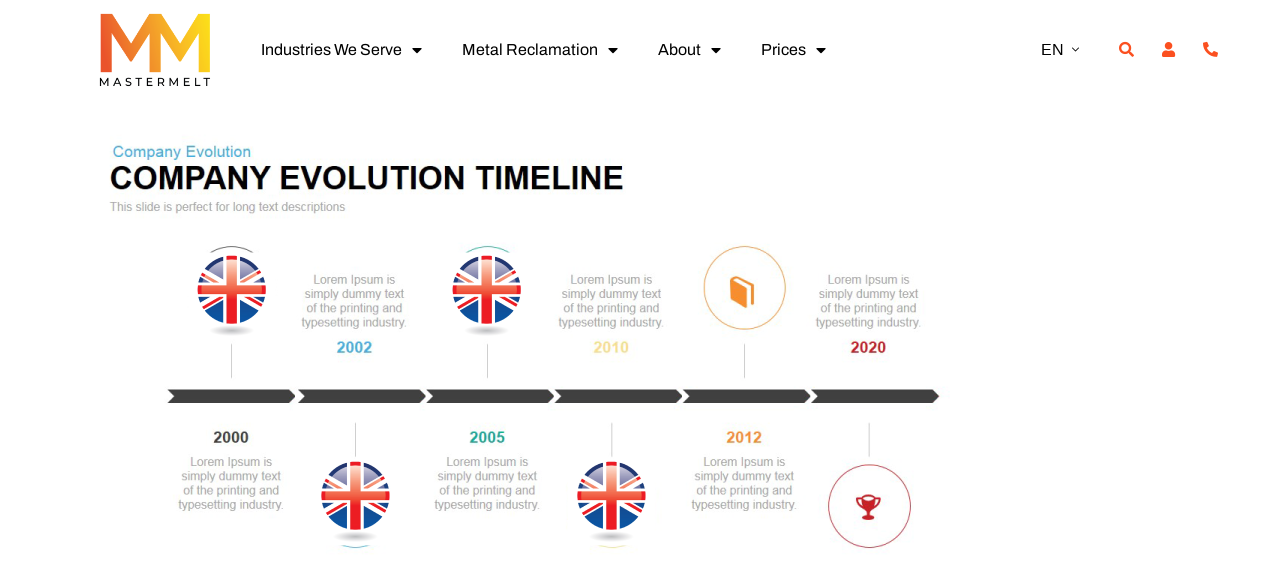

--- FILE ---
content_type: text/html; charset=UTF-8
request_url: https://www.mastermeltgroup.com/about/attachment/group-timeline/
body_size: 12595
content:
<!doctype html>
<html lang="en-GB">
<head>
	<meta charset="UTF-8">
		<meta name="viewport" content="width=device-width, initial-scale=1">
	<link rel="profile" href="https://gmpg.org/xfn/11">
	<meta name='robots' content='index, follow, max-image-preview:large, max-snippet:-1, max-video-preview:-1' />
	<style>img:is([sizes="auto" i], [sizes^="auto," i]) { contain-intrinsic-size: 3000px 1500px }</style>
	
	<!-- This site is optimized with the Yoast SEO Premium plugin v25.3.1 (Yoast SEO v25.3.1) - https://yoast.com/wordpress/plugins/seo/ -->
	<title>Group-timeline - Mastermelt</title>
	<link rel="canonical" href="https://www.mastermeltgroup.com/wp-content/uploads/2017/08/Group-timeline.png" />
	<meta property="og:locale" content="en_GB" />
	<meta property="og:type" content="article" />
	<meta property="og:title" content="Group-timeline - Mastermelt" />
	<meta property="og:url" content="https://www.mastermeltgroup.com/wp-content/uploads/2017/08/Group-timeline.png" />
	<meta property="og:site_name" content="Mastermelt" />
	<meta property="article:modified_time" content="2017-12-05T13:29:47+00:00" />
	<meta property="og:image" content="https://www.mastermeltgroup.com/about/attachment/group-timeline" />
	<meta property="og:image:width" content="960" />
	<meta property="og:image:height" content="445" />
	<meta property="og:image:type" content="image/png" />
	<meta name="twitter:card" content="summary_large_image" />
	<script type="application/ld+json" class="yoast-schema-graph">{"@context":"https://schema.org","@graph":[{"@type":"WebPage","@id":"https://www.mastermeltgroup.com/wp-content/uploads/2017/08/Group-timeline.png","url":"https://www.mastermeltgroup.com/wp-content/uploads/2017/08/Group-timeline.png","name":"Group-timeline - Mastermelt","isPartOf":{"@id":"https://www.mastermeltgroup.com/#website"},"primaryImageOfPage":{"@id":"https://www.mastermeltgroup.com/wp-content/uploads/2017/08/Group-timeline.png#primaryimage"},"image":{"@id":"https://www.mastermeltgroup.com/wp-content/uploads/2017/08/Group-timeline.png#primaryimage"},"thumbnailUrl":"https://www.mastermeltgroup.com/wp-content/uploads/2017/08/Group-timeline.png","datePublished":"2017-12-05T11:54:56+00:00","dateModified":"2017-12-05T13:29:47+00:00","breadcrumb":{"@id":"https://www.mastermeltgroup.com/wp-content/uploads/2017/08/Group-timeline.png#breadcrumb"},"inLanguage":"en-GB","potentialAction":[{"@type":"ReadAction","target":["https://www.mastermeltgroup.com/wp-content/uploads/2017/08/Group-timeline.png"]}]},{"@type":"ImageObject","inLanguage":"en-GB","@id":"https://www.mastermeltgroup.com/wp-content/uploads/2017/08/Group-timeline.png#primaryimage","url":"https://www.mastermeltgroup.com/wp-content/uploads/2017/08/Group-timeline.png","contentUrl":"https://www.mastermeltgroup.com/wp-content/uploads/2017/08/Group-timeline.png","width":960,"height":445},{"@type":"BreadcrumbList","@id":"https://www.mastermeltgroup.com/wp-content/uploads/2017/08/Group-timeline.png#breadcrumb","itemListElement":[{"@type":"ListItem","position":1,"name":"Home","item":"https://www.mastermeltgroup.com/"},{"@type":"ListItem","position":2,"name":"About Us","item":"https://www.mastermeltgroup.com/about/"},{"@type":"ListItem","position":3,"name":"Group-timeline"}]},{"@type":"WebSite","@id":"https://www.mastermeltgroup.com/#website","url":"https://www.mastermeltgroup.com/","name":"Mastermelt","description":"International Precious Metal Refiners","publisher":{"@id":"https://www.mastermeltgroup.com/#organization"},"potentialAction":[{"@type":"SearchAction","target":{"@type":"EntryPoint","urlTemplate":"https://www.mastermeltgroup.com/?s={search_term_string}"},"query-input":{"@type":"PropertyValueSpecification","valueRequired":true,"valueName":"search_term_string"}}],"inLanguage":"en-GB"},{"@type":"Organization","@id":"https://www.mastermeltgroup.com/#organization","name":"Mastermelt Group","url":"https://www.mastermeltgroup.com/","logo":{"@type":"ImageObject","inLanguage":"en-GB","@id":"https://www.mastermeltgroup.com/#/schema/logo/image/","url":"https://i2.wp.com/www.mastermeltgroup.com/wp-content/uploads/2018/04/Mastermelt_Group-1.png?fit=3699%2C696&ssl=1","contentUrl":"https://i2.wp.com/www.mastermeltgroup.com/wp-content/uploads/2018/04/Mastermelt_Group-1.png?fit=3699%2C696&ssl=1","width":3699,"height":696,"caption":"Mastermelt Group"},"image":{"@id":"https://www.mastermeltgroup.com/#/schema/logo/image/"},"sameAs":["https://www.linkedin.com/company/mastermelt-group-of-companies"]}]}</script>
	<!-- / Yoast SEO Premium plugin. -->


<link rel='dns-prefetch' href='//www.googletagmanager.com' />
<link rel='dns-prefetch' href='//maxcdn.bootstrapcdn.com' />
<link rel='dns-prefetch' href='//fonts.googleapis.com' />
<link rel='dns-prefetch' href='//fonts.cdnfonts.com' />
<link rel="alternate" type="application/rss+xml" title="Mastermelt &raquo; Feed" href="https://www.mastermeltgroup.com/feed/" />
<link rel="alternate" type="application/rss+xml" title="Mastermelt &raquo; Comments Feed" href="https://www.mastermeltgroup.com/comments/feed/" />
<link rel="alternate" type="application/rss+xml" title="Mastermelt &raquo; Group-timeline Comments Feed" href="https://www.mastermeltgroup.com/about/attachment/group-timeline/feed/" />
<link rel='stylesheet' id='bxslider-css-css' href='https://www.mastermeltgroup.com/wp-content/plugins/kiwi-logo-carousel/third-party/jquery.bxslider/jquery.bxslider.css?ver=6.8.1' media='' />
<link rel='stylesheet' id='kiwi-logo-carousel-styles-css' href='https://www.mastermeltgroup.com/wp-content/plugins/kiwi-logo-carousel/custom-styles.css?ver=6.8.1' media='' />
<link rel='stylesheet' id='sbr_styles-css' href='https://www.mastermeltgroup.com/wp-content/plugins/reviews-feed/assets/css/sbr-styles.min.css?ver=2.1.1' media='all' />
<link rel='stylesheet' id='sbi_styles-css' href='https://www.mastermeltgroup.com/wp-content/plugins/instagram-feed/css/sbi-styles.min.css?ver=6.9.1' media='all' />
<link rel='stylesheet' id='sby_styles-css' href='https://www.mastermeltgroup.com/wp-content/plugins/feeds-for-youtube/css/sb-youtube-free.min.css?ver=2.4.0' media='all' />
<link rel='stylesheet' id='wp-block-library-css' href='https://www.mastermeltgroup.com/wp-includes/css/dist/block-library/style.min.css?ver=6.8.1' media='all' />
<style id='classic-theme-styles-inline-css'>
/*! This file is auto-generated */
.wp-block-button__link{color:#fff;background-color:#32373c;border-radius:9999px;box-shadow:none;text-decoration:none;padding:calc(.667em + 2px) calc(1.333em + 2px);font-size:1.125em}.wp-block-file__button{background:#32373c;color:#fff;text-decoration:none}
</style>
<style id='global-styles-inline-css'>
:root{--wp--preset--aspect-ratio--square: 1;--wp--preset--aspect-ratio--4-3: 4/3;--wp--preset--aspect-ratio--3-4: 3/4;--wp--preset--aspect-ratio--3-2: 3/2;--wp--preset--aspect-ratio--2-3: 2/3;--wp--preset--aspect-ratio--16-9: 16/9;--wp--preset--aspect-ratio--9-16: 9/16;--wp--preset--color--black: #000000;--wp--preset--color--cyan-bluish-gray: #abb8c3;--wp--preset--color--white: #ffffff;--wp--preset--color--pale-pink: #f78da7;--wp--preset--color--vivid-red: #cf2e2e;--wp--preset--color--luminous-vivid-orange: #ff6900;--wp--preset--color--luminous-vivid-amber: #fcb900;--wp--preset--color--light-green-cyan: #7bdcb5;--wp--preset--color--vivid-green-cyan: #00d084;--wp--preset--color--pale-cyan-blue: #8ed1fc;--wp--preset--color--vivid-cyan-blue: #0693e3;--wp--preset--color--vivid-purple: #9b51e0;--wp--preset--gradient--vivid-cyan-blue-to-vivid-purple: linear-gradient(135deg,rgba(6,147,227,1) 0%,rgb(155,81,224) 100%);--wp--preset--gradient--light-green-cyan-to-vivid-green-cyan: linear-gradient(135deg,rgb(122,220,180) 0%,rgb(0,208,130) 100%);--wp--preset--gradient--luminous-vivid-amber-to-luminous-vivid-orange: linear-gradient(135deg,rgba(252,185,0,1) 0%,rgba(255,105,0,1) 100%);--wp--preset--gradient--luminous-vivid-orange-to-vivid-red: linear-gradient(135deg,rgba(255,105,0,1) 0%,rgb(207,46,46) 100%);--wp--preset--gradient--very-light-gray-to-cyan-bluish-gray: linear-gradient(135deg,rgb(238,238,238) 0%,rgb(169,184,195) 100%);--wp--preset--gradient--cool-to-warm-spectrum: linear-gradient(135deg,rgb(74,234,220) 0%,rgb(151,120,209) 20%,rgb(207,42,186) 40%,rgb(238,44,130) 60%,rgb(251,105,98) 80%,rgb(254,248,76) 100%);--wp--preset--gradient--blush-light-purple: linear-gradient(135deg,rgb(255,206,236) 0%,rgb(152,150,240) 100%);--wp--preset--gradient--blush-bordeaux: linear-gradient(135deg,rgb(254,205,165) 0%,rgb(254,45,45) 50%,rgb(107,0,62) 100%);--wp--preset--gradient--luminous-dusk: linear-gradient(135deg,rgb(255,203,112) 0%,rgb(199,81,192) 50%,rgb(65,88,208) 100%);--wp--preset--gradient--pale-ocean: linear-gradient(135deg,rgb(255,245,203) 0%,rgb(182,227,212) 50%,rgb(51,167,181) 100%);--wp--preset--gradient--electric-grass: linear-gradient(135deg,rgb(202,248,128) 0%,rgb(113,206,126) 100%);--wp--preset--gradient--midnight: linear-gradient(135deg,rgb(2,3,129) 0%,rgb(40,116,252) 100%);--wp--preset--font-size--small: 13px;--wp--preset--font-size--medium: 20px;--wp--preset--font-size--large: 36px;--wp--preset--font-size--x-large: 42px;--wp--preset--spacing--20: 0.44rem;--wp--preset--spacing--30: 0.67rem;--wp--preset--spacing--40: 1rem;--wp--preset--spacing--50: 1.5rem;--wp--preset--spacing--60: 2.25rem;--wp--preset--spacing--70: 3.38rem;--wp--preset--spacing--80: 5.06rem;--wp--preset--shadow--natural: 6px 6px 9px rgba(0, 0, 0, 0.2);--wp--preset--shadow--deep: 12px 12px 50px rgba(0, 0, 0, 0.4);--wp--preset--shadow--sharp: 6px 6px 0px rgba(0, 0, 0, 0.2);--wp--preset--shadow--outlined: 6px 6px 0px -3px rgba(255, 255, 255, 1), 6px 6px rgba(0, 0, 0, 1);--wp--preset--shadow--crisp: 6px 6px 0px rgba(0, 0, 0, 1);}:where(.is-layout-flex){gap: 0.5em;}:where(.is-layout-grid){gap: 0.5em;}body .is-layout-flex{display: flex;}.is-layout-flex{flex-wrap: wrap;align-items: center;}.is-layout-flex > :is(*, div){margin: 0;}body .is-layout-grid{display: grid;}.is-layout-grid > :is(*, div){margin: 0;}:where(.wp-block-columns.is-layout-flex){gap: 2em;}:where(.wp-block-columns.is-layout-grid){gap: 2em;}:where(.wp-block-post-template.is-layout-flex){gap: 1.25em;}:where(.wp-block-post-template.is-layout-grid){gap: 1.25em;}.has-black-color{color: var(--wp--preset--color--black) !important;}.has-cyan-bluish-gray-color{color: var(--wp--preset--color--cyan-bluish-gray) !important;}.has-white-color{color: var(--wp--preset--color--white) !important;}.has-pale-pink-color{color: var(--wp--preset--color--pale-pink) !important;}.has-vivid-red-color{color: var(--wp--preset--color--vivid-red) !important;}.has-luminous-vivid-orange-color{color: var(--wp--preset--color--luminous-vivid-orange) !important;}.has-luminous-vivid-amber-color{color: var(--wp--preset--color--luminous-vivid-amber) !important;}.has-light-green-cyan-color{color: var(--wp--preset--color--light-green-cyan) !important;}.has-vivid-green-cyan-color{color: var(--wp--preset--color--vivid-green-cyan) !important;}.has-pale-cyan-blue-color{color: var(--wp--preset--color--pale-cyan-blue) !important;}.has-vivid-cyan-blue-color{color: var(--wp--preset--color--vivid-cyan-blue) !important;}.has-vivid-purple-color{color: var(--wp--preset--color--vivid-purple) !important;}.has-black-background-color{background-color: var(--wp--preset--color--black) !important;}.has-cyan-bluish-gray-background-color{background-color: var(--wp--preset--color--cyan-bluish-gray) !important;}.has-white-background-color{background-color: var(--wp--preset--color--white) !important;}.has-pale-pink-background-color{background-color: var(--wp--preset--color--pale-pink) !important;}.has-vivid-red-background-color{background-color: var(--wp--preset--color--vivid-red) !important;}.has-luminous-vivid-orange-background-color{background-color: var(--wp--preset--color--luminous-vivid-orange) !important;}.has-luminous-vivid-amber-background-color{background-color: var(--wp--preset--color--luminous-vivid-amber) !important;}.has-light-green-cyan-background-color{background-color: var(--wp--preset--color--light-green-cyan) !important;}.has-vivid-green-cyan-background-color{background-color: var(--wp--preset--color--vivid-green-cyan) !important;}.has-pale-cyan-blue-background-color{background-color: var(--wp--preset--color--pale-cyan-blue) !important;}.has-vivid-cyan-blue-background-color{background-color: var(--wp--preset--color--vivid-cyan-blue) !important;}.has-vivid-purple-background-color{background-color: var(--wp--preset--color--vivid-purple) !important;}.has-black-border-color{border-color: var(--wp--preset--color--black) !important;}.has-cyan-bluish-gray-border-color{border-color: var(--wp--preset--color--cyan-bluish-gray) !important;}.has-white-border-color{border-color: var(--wp--preset--color--white) !important;}.has-pale-pink-border-color{border-color: var(--wp--preset--color--pale-pink) !important;}.has-vivid-red-border-color{border-color: var(--wp--preset--color--vivid-red) !important;}.has-luminous-vivid-orange-border-color{border-color: var(--wp--preset--color--luminous-vivid-orange) !important;}.has-luminous-vivid-amber-border-color{border-color: var(--wp--preset--color--luminous-vivid-amber) !important;}.has-light-green-cyan-border-color{border-color: var(--wp--preset--color--light-green-cyan) !important;}.has-vivid-green-cyan-border-color{border-color: var(--wp--preset--color--vivid-green-cyan) !important;}.has-pale-cyan-blue-border-color{border-color: var(--wp--preset--color--pale-cyan-blue) !important;}.has-vivid-cyan-blue-border-color{border-color: var(--wp--preset--color--vivid-cyan-blue) !important;}.has-vivid-purple-border-color{border-color: var(--wp--preset--color--vivid-purple) !important;}.has-vivid-cyan-blue-to-vivid-purple-gradient-background{background: var(--wp--preset--gradient--vivid-cyan-blue-to-vivid-purple) !important;}.has-light-green-cyan-to-vivid-green-cyan-gradient-background{background: var(--wp--preset--gradient--light-green-cyan-to-vivid-green-cyan) !important;}.has-luminous-vivid-amber-to-luminous-vivid-orange-gradient-background{background: var(--wp--preset--gradient--luminous-vivid-amber-to-luminous-vivid-orange) !important;}.has-luminous-vivid-orange-to-vivid-red-gradient-background{background: var(--wp--preset--gradient--luminous-vivid-orange-to-vivid-red) !important;}.has-very-light-gray-to-cyan-bluish-gray-gradient-background{background: var(--wp--preset--gradient--very-light-gray-to-cyan-bluish-gray) !important;}.has-cool-to-warm-spectrum-gradient-background{background: var(--wp--preset--gradient--cool-to-warm-spectrum) !important;}.has-blush-light-purple-gradient-background{background: var(--wp--preset--gradient--blush-light-purple) !important;}.has-blush-bordeaux-gradient-background{background: var(--wp--preset--gradient--blush-bordeaux) !important;}.has-luminous-dusk-gradient-background{background: var(--wp--preset--gradient--luminous-dusk) !important;}.has-pale-ocean-gradient-background{background: var(--wp--preset--gradient--pale-ocean) !important;}.has-electric-grass-gradient-background{background: var(--wp--preset--gradient--electric-grass) !important;}.has-midnight-gradient-background{background: var(--wp--preset--gradient--midnight) !important;}.has-small-font-size{font-size: var(--wp--preset--font-size--small) !important;}.has-medium-font-size{font-size: var(--wp--preset--font-size--medium) !important;}.has-large-font-size{font-size: var(--wp--preset--font-size--large) !important;}.has-x-large-font-size{font-size: var(--wp--preset--font-size--x-large) !important;}
:where(.wp-block-post-template.is-layout-flex){gap: 1.25em;}:where(.wp-block-post-template.is-layout-grid){gap: 1.25em;}
:where(.wp-block-columns.is-layout-flex){gap: 2em;}:where(.wp-block-columns.is-layout-grid){gap: 2em;}
:root :where(.wp-block-pullquote){font-size: 1.5em;line-height: 1.6;}
</style>
<link rel='stylesheet' id='ctf_styles-css' href='https://www.mastermeltgroup.com/wp-content/plugins/custom-twitter-feeds/css/ctf-styles.min.css?ver=2.3.1' media='all' />
<link rel='stylesheet' id='cff-css' href='https://www.mastermeltgroup.com/wp-content/plugins/custom-facebook-feed/assets/css/cff-style.min.css?ver=4.3.2' media='all' />
<link rel='stylesheet' id='sb-font-awesome-css' href='https://maxcdn.bootstrapcdn.com/font-awesome/4.7.0/css/font-awesome.min.css?ver=6.8.1' media='all' />
<link rel='stylesheet' id='hello-elementor-css' href='https://www.mastermeltgroup.com/wp-content/themes/mastermelt2023/style.min.css?ver=2.6.1' media='all' />
<link rel='stylesheet' id='hello-elementor-theme-style-css' href='https://www.mastermeltgroup.com/wp-content/themes/mastermelt2023/theme.min.css?ver=2.6.1' media='all' />
<link rel='stylesheet' id='mg-font1-css' href='https://fonts.googleapis.com/css2?family=Archivo%3Awght%40100%3B400%3B700&#038;display=swap&#038;ver=6.8.1' media='all' />
<link rel='stylesheet' id='mg-font2-css' href='https://fonts.cdnfonts.com/css/mokoko?ver=6.8.1' media='all' />
<link rel='stylesheet' id='bootstrap3-css' href='https://www.mastermeltgroup.com/wp-content/themes/mastermelt2023/assets/css/bootstrap/bootstrap.min.css?ver=2.6.1' media='all' />
<link rel='stylesheet' id='bootstrap5-utils-css' href='https://www.mastermeltgroup.com/wp-content/themes/mastermelt2023/assets/css/bootstrap/bootstrap-utilities.min.css?ver=2.6.1' media='all' />
<link rel='stylesheet' id='mg-css' href='https://www.mastermeltgroup.com/wp-content/themes/mastermelt2023/mg.css?ver=2.6.1' media='all' />
<link rel='stylesheet' id='elementor-frontend-css' href='https://www.mastermeltgroup.com/wp-content/plugins/elementor/assets/css/frontend.min.css?ver=3.29.2' media='all' />
<link rel='stylesheet' id='elementor-post-13391-css' href='https://www.mastermeltgroup.com/wp-content/uploads/elementor/css/post-13391.css?ver=1750372582' media='all' />
<link rel='stylesheet' id='widget-image-css' href='https://www.mastermeltgroup.com/wp-content/plugins/elementor/assets/css/widget-image.min.css?ver=3.29.2' media='all' />
<link rel='stylesheet' id='widget-nav-menu-css' href='https://www.mastermeltgroup.com/wp-content/plugins/elementor-pro/assets/css/widget-nav-menu.min.css?ver=3.29.2' media='all' />
<link rel='stylesheet' id='e-sticky-css' href='https://www.mastermeltgroup.com/wp-content/plugins/elementor-pro/assets/css/modules/sticky.min.css?ver=3.29.2' media='all' />
<link rel='stylesheet' id='widget-heading-css' href='https://www.mastermeltgroup.com/wp-content/plugins/elementor/assets/css/widget-heading.min.css?ver=3.29.2' media='all' />
<link rel='stylesheet' id='widget-social-icons-css' href='https://www.mastermeltgroup.com/wp-content/plugins/elementor/assets/css/widget-social-icons.min.css?ver=3.29.2' media='all' />
<link rel='stylesheet' id='e-apple-webkit-css' href='https://www.mastermeltgroup.com/wp-content/plugins/elementor/assets/css/conditionals/apple-webkit.min.css?ver=3.29.2' media='all' />
<link rel='stylesheet' id='elementor-icons-css' href='https://www.mastermeltgroup.com/wp-content/plugins/elementor/assets/lib/eicons/css/elementor-icons.min.css?ver=5.40.0' media='all' />
<link rel='stylesheet' id='cffstyles-css' href='https://www.mastermeltgroup.com/wp-content/plugins/custom-facebook-feed/assets/css/cff-style.min.css?ver=4.3.2' media='all' />
<link rel='stylesheet' id='sby-styles-css' href='https://www.mastermeltgroup.com/wp-content/plugins/feeds-for-youtube/css/sb-youtube-free.min.css?ver=2.4.0' media='all' />
<link rel='stylesheet' id='sbistyles-css' href='https://www.mastermeltgroup.com/wp-content/plugins/instagram-feed/css/sbi-styles.min.css?ver=6.9.1' media='all' />
<link rel='stylesheet' id='elementor-post-13437-css' href='https://www.mastermeltgroup.com/wp-content/uploads/elementor/css/post-13437.css?ver=1750372582' media='all' />
<link rel='stylesheet' id='elementor-post-13579-css' href='https://www.mastermeltgroup.com/wp-content/uploads/elementor/css/post-13579.css?ver=1750372582' media='all' />
<link rel='stylesheet' id='elementor-gf-local-archivo-css' href='https://www.mastermeltgroup.com/wp-content/uploads/elementor/google-fonts/css/archivo.css?ver=1750372198' media='all' />
<link rel='stylesheet' id='elementor-gf-local-zillaslab-css' href='https://www.mastermeltgroup.com/wp-content/uploads/elementor/google-fonts/css/zillaslab.css?ver=1750372200' media='all' />
<link rel='stylesheet' id='elementor-icons-shared-0-css' href='https://www.mastermeltgroup.com/wp-content/plugins/elementor/assets/lib/font-awesome/css/fontawesome.min.css?ver=5.15.3' media='all' />
<link rel='stylesheet' id='elementor-icons-fa-solid-css' href='https://www.mastermeltgroup.com/wp-content/plugins/elementor/assets/lib/font-awesome/css/solid.min.css?ver=5.15.3' media='all' />
<link rel='stylesheet' id='elementor-icons-fa-brands-css' href='https://www.mastermeltgroup.com/wp-content/plugins/elementor/assets/lib/font-awesome/css/brands.min.css?ver=5.15.3' media='all' />
<script src="https://www.mastermeltgroup.com/wp-includes/js/jquery/jquery.min.js?ver=3.7.1" id="jquery-core-js"></script>
<script src="https://www.mastermeltgroup.com/wp-includes/js/jquery/jquery-migrate.min.js?ver=3.4.1" id="jquery-migrate-js"></script>
<script src="https://www.mastermeltgroup.com/wp-content/themes/mastermelt2023/mg.js?ver=6.8.1" id="mg-script-js"></script>

<!-- Google tag (gtag.js) snippet added by Site Kit -->

<!-- Google Analytics snippet added by Site Kit -->
<script src="https://www.googletagmanager.com/gtag/js?id=G-7KXJQCJZG2" id="google_gtagjs-js" async></script>
<script id="google_gtagjs-js-after">
window.dataLayer = window.dataLayer || [];function gtag(){dataLayer.push(arguments);}
gtag("set","linker",{"domains":["www.mastermeltgroup.com"]});
gtag("js", new Date());
gtag("set", "developer_id.dZTNiMT", true);
gtag("config", "G-7KXJQCJZG2");
</script>

<!-- End Google tag (gtag.js) snippet added by Site Kit -->
<link rel="https://api.w.org/" href="https://www.mastermeltgroup.com/wp-json/" /><link rel="alternate" title="JSON" type="application/json" href="https://www.mastermeltgroup.com/wp-json/wp/v2/media/3288" /><link rel="EditURI" type="application/rsd+xml" title="RSD" href="https://www.mastermeltgroup.com/xmlrpc.php?rsd" />
<meta name="generator" content="WordPress 6.8.1" />
<link rel='shortlink' href='https://www.mastermeltgroup.com/?p=3288' />
<link rel="alternate" title="oEmbed (JSON)" type="application/json+oembed" href="https://www.mastermeltgroup.com/wp-json/oembed/1.0/embed?url=https%3A%2F%2Fwww.mastermeltgroup.com%2Fabout%2Fattachment%2Fgroup-timeline%2F" />
<link rel="alternate" title="oEmbed (XML)" type="text/xml+oembed" href="https://www.mastermeltgroup.com/wp-json/oembed/1.0/embed?url=https%3A%2F%2Fwww.mastermeltgroup.com%2Fabout%2Fattachment%2Fgroup-timeline%2F&#038;format=xml" />
<meta name="generator" content="Site Kit by Google 1.155.0" /><script type="text/javascript" src="https://secure.smart-business-foresight.com/js/789578.js" ></script><noscript><img alt="" src="https://secure.smart-business-foresight.com/789578.png" style="display:none;" /></noscript><meta name="generator" content="Elementor 3.29.2; features: additional_custom_breakpoints, e_local_google_fonts; settings: css_print_method-external, google_font-enabled, font_display-auto">
<style>
body.logged-in {margin-top:32px}
	
.elementor-widget-text-editor {
margin: 0 10px;
}
	
	
.page-template-page-news-listing .post {
  margin-bottom: 15px;
}

@media (min-width: 768px) {
.page-template-page-news-listing .post {
  height: 500px;
  overflow: hidden;
}

.page-template-page-news-listing .post img {
  width: 100%;
  height:200px;
  object-fit:cover;
}
.page-template-page-news-listing .post .article-content {
  margin-bottom: 10px;
  max-height: 90px;
  overflow: hidden;
}
}

.page-template-page-news-listing .pagination {
  margin: 15px;
}
</style>
			<style>
				.e-con.e-parent:nth-of-type(n+4):not(.e-lazyloaded):not(.e-no-lazyload),
				.e-con.e-parent:nth-of-type(n+4):not(.e-lazyloaded):not(.e-no-lazyload) * {
					background-image: none !important;
				}
				@media screen and (max-height: 1024px) {
					.e-con.e-parent:nth-of-type(n+3):not(.e-lazyloaded):not(.e-no-lazyload),
					.e-con.e-parent:nth-of-type(n+3):not(.e-lazyloaded):not(.e-no-lazyload) * {
						background-image: none !important;
					}
				}
				@media screen and (max-height: 640px) {
					.e-con.e-parent:nth-of-type(n+2):not(.e-lazyloaded):not(.e-no-lazyload),
					.e-con.e-parent:nth-of-type(n+2):not(.e-lazyloaded):not(.e-no-lazyload) * {
						background-image: none !important;
					}
				}
			</style>
			<link rel="icon" href="https://www.mastermeltgroup.com/wp-content/uploads/2023/03/cropped-mm-favicon-32x32.png" sizes="32x32" />
<link rel="icon" href="https://www.mastermeltgroup.com/wp-content/uploads/2023/03/cropped-mm-favicon-192x192.png" sizes="192x192" />
<link rel="apple-touch-icon" href="https://www.mastermeltgroup.com/wp-content/uploads/2023/03/cropped-mm-favicon-180x180.png" />
<meta name="msapplication-TileImage" content="https://www.mastermeltgroup.com/wp-content/uploads/2023/03/cropped-mm-favicon-270x270.png" />
</head>
<body class="attachment wp-singular attachment-template-default single single-attachment postid-3288 attachmentid-3288 attachment-png wp-custom-logo wp-theme-mastermelt2023 mg elementor-default elementor-kit-13391">


<a class="skip-link screen-reader-text" href="#content">
	Skip to content</a>

		<div data-elementor-type="header" data-elementor-id="13437" class="elementor elementor-13437 elementor-location-header" data-elementor-post-type="elementor_library">
					<header class="elementor-section elementor-top-section elementor-element elementor-element-661f6d3 elementor-section-content-middle sticky-header elementor-hidden-mobile elementor-section-boxed elementor-section-height-default elementor-section-height-default" data-id="661f6d3" data-element_type="section" data-settings="{&quot;sticky&quot;:&quot;top&quot;,&quot;sticky_on&quot;:[&quot;desktop&quot;],&quot;sticky_effects_offset&quot;:90,&quot;sticky_offset&quot;:0,&quot;sticky_anchor_link_offset&quot;:0}">
						<div class="elementor-container elementor-column-gap-no">
					<div class="elementor-column elementor-col-33 elementor-top-column elementor-element elementor-element-a8b23fe" data-id="a8b23fe" data-element_type="column">
			<div class="elementor-widget-wrap elementor-element-populated">
						<div class="elementor-element elementor-element-7a0e4e46 logo elementor-widget elementor-widget-image" data-id="7a0e4e46" data-element_type="widget" data-widget_type="image.default">
				<div class="elementor-widget-container">
																<a href="https://www.mastermeltgroup.com">
							<img width="832" height="548" src="https://www.mastermeltgroup.com/wp-content/uploads/2022/09/MM_Logo_CMYK_FullCollour_crop.png" class="attachment-full size-full wp-image-13614" alt="" />								</a>
															</div>
				</div>
					</div>
		</div>
				<div class="elementor-column elementor-col-33 elementor-top-column elementor-element elementor-element-5908ee0" data-id="5908ee0" data-element_type="column">
			<div class="elementor-widget-wrap elementor-element-populated">
						<div class="elementor-element elementor-element-390cd02 elementor-nav-menu__align-start elementor-nav-menu--dropdown-tablet elementor-nav-menu__text-align-aside elementor-nav-menu--toggle elementor-nav-menu--burger elementor-widget elementor-widget-nav-menu" data-id="390cd02" data-element_type="widget" data-settings="{&quot;layout&quot;:&quot;horizontal&quot;,&quot;submenu_icon&quot;:{&quot;value&quot;:&quot;&lt;i class=\&quot;fas fa-caret-down\&quot;&gt;&lt;\/i&gt;&quot;,&quot;library&quot;:&quot;fa-solid&quot;},&quot;toggle&quot;:&quot;burger&quot;}" data-widget_type="nav-menu.default">
				<div class="elementor-widget-container">
								<nav aria-label="Menu" class="elementor-nav-menu--main elementor-nav-menu__container elementor-nav-menu--layout-horizontal e--pointer-underline e--animation-fade">
				<ul id="menu-1-390cd02" class="elementor-nav-menu"><li class="menu-item menu-item-type-custom menu-item-object-custom menu-item-has-children menu-item-14885"><a href="#" class="elementor-item elementor-item-anchor">Industries We Serve</a>
<ul class="sub-menu elementor-nav-menu--dropdown">
	<li class="menu-item menu-item-type-post_type menu-item-object-page menu-item-18800"><a href="https://www.mastermeltgroup.com/pharmaceutical/" class="elementor-sub-item">Pharmaceutical</a></li>
	<li class="menu-item menu-item-type-post_type menu-item-object-page menu-item-16884"><a href="https://www.mastermeltgroup.com/chemical-industry/" class="elementor-sub-item">Chemical</a></li>
	<li class="menu-item menu-item-type-post_type menu-item-object-page menu-item-16885"><a href="https://www.mastermeltgroup.com/green-energy/" class="elementor-sub-item">Green Energy</a></li>
	<li class="menu-item menu-item-type-post_type menu-item-object-page menu-item-16886"><a href="https://www.mastermeltgroup.com/jewellery/" class="elementor-sub-item">Jewellery</a></li>
	<li class="menu-item menu-item-type-post_type menu-item-object-page menu-item-16887"><a href="https://www.mastermeltgroup.com/electroplating/" class="elementor-sub-item">Electroplating</a></li>
	<li class="menu-item menu-item-type-post_type menu-item-object-page menu-item-16888"><a href="https://www.mastermeltgroup.com/advanced-manufacturing/" class="elementor-sub-item">Advanced Manufacturing​</a></li>
</ul>
</li>
<li class="menu-item menu-item-type-custom menu-item-object-custom menu-item-has-children menu-item-14886"><a href="#" class="elementor-item elementor-item-anchor">Metal Reclamation</a>
<ul class="sub-menu elementor-nav-menu--dropdown">
	<li class="menu-item menu-item-type-post_type menu-item-object-page menu-item-13473"><a href="https://www.mastermeltgroup.com/metal-reclamation-management/" class="elementor-sub-item">Overview</a></li>
	<li class="menu-item menu-item-type-post_type menu-item-object-page menu-item-13979"><a href="https://www.mastermeltgroup.com/difficult-material/" class="elementor-sub-item">Difficult Material</a></li>
	<li class="menu-item menu-item-type-post_type menu-item-object-page menu-item-14427"><a href="https://www.mastermeltgroup.com/hazardous-material/" class="elementor-sub-item">Hazardous Material</a></li>
	<li class="menu-item menu-item-type-post_type menu-item-object-page menu-item-15282"><a href="https://www.mastermeltgroup.com/the-reclamation-process/" class="elementor-sub-item">The Reclamation Process</a></li>
	<li class="menu-item menu-item-type-post_type menu-item-object-page menu-item-14574"><a href="https://www.mastermeltgroup.com/metal-lease-rates/" class="elementor-sub-item">Metal Lease Rates</a></li>
</ul>
</li>
<li class="menu-item menu-item-type-custom menu-item-object-custom menu-item-has-children menu-item-14889"><a href="#" class="elementor-item elementor-item-anchor">About</a>
<ul class="sub-menu elementor-nav-menu--dropdown">
	<li class="menu-item menu-item-type-post_type menu-item-object-page menu-item-14888"><a href="https://www.mastermeltgroup.com/about/" class="elementor-sub-item">About Us</a></li>
	<li class="menu-item menu-item-type-post_type menu-item-object-page menu-item-13902"><a href="https://www.mastermeltgroup.com/sustainability/" class="elementor-sub-item">Sustainability</a></li>
	<li class="menu-item menu-item-type-post_type menu-item-object-page menu-item-18913"><a href="https://www.mastermeltgroup.com/news/" class="elementor-sub-item">News</a></li>
	<li class="menu-item menu-item-type-post_type menu-item-object-page menu-item-16209"><a href="https://www.mastermeltgroup.com/contact/" class="elementor-sub-item">Contact Us</a></li>
</ul>
</li>
<li class="menu-item menu-item-type-custom menu-item-object-custom menu-item-has-children menu-item-14887"><a href="#" class="elementor-item elementor-item-anchor">Prices</a>
<ul class="sub-menu elementor-nav-menu--dropdown">
	<li class="menu-item menu-item-type-post_type menu-item-object-page menu-item-16882"><a href="https://www.mastermeltgroup.com/fix-prices/" class="elementor-sub-item">Fix Prices</a></li>
	<li class="menu-item menu-item-type-post_type menu-item-object-page menu-item-16883"><a href="https://www.mastermeltgroup.com/scrap-prices/" class="elementor-sub-item">Scrap Prices</a></li>
</ul>
</li>
</ul>			</nav>
					<div class="elementor-menu-toggle" role="button" tabindex="0" aria-label="Menu Toggle" aria-expanded="false">
			<i aria-hidden="true" role="presentation" class="elementor-menu-toggle__icon--open eicon-menu-bar"></i><i aria-hidden="true" role="presentation" class="elementor-menu-toggle__icon--close eicon-close"></i>		</div>
					<nav class="elementor-nav-menu--dropdown elementor-nav-menu__container" aria-hidden="true">
				<ul id="menu-2-390cd02" class="elementor-nav-menu"><li class="menu-item menu-item-type-custom menu-item-object-custom menu-item-has-children menu-item-14885"><a href="#" class="elementor-item elementor-item-anchor" tabindex="-1">Industries We Serve</a>
<ul class="sub-menu elementor-nav-menu--dropdown">
	<li class="menu-item menu-item-type-post_type menu-item-object-page menu-item-18800"><a href="https://www.mastermeltgroup.com/pharmaceutical/" class="elementor-sub-item" tabindex="-1">Pharmaceutical</a></li>
	<li class="menu-item menu-item-type-post_type menu-item-object-page menu-item-16884"><a href="https://www.mastermeltgroup.com/chemical-industry/" class="elementor-sub-item" tabindex="-1">Chemical</a></li>
	<li class="menu-item menu-item-type-post_type menu-item-object-page menu-item-16885"><a href="https://www.mastermeltgroup.com/green-energy/" class="elementor-sub-item" tabindex="-1">Green Energy</a></li>
	<li class="menu-item menu-item-type-post_type menu-item-object-page menu-item-16886"><a href="https://www.mastermeltgroup.com/jewellery/" class="elementor-sub-item" tabindex="-1">Jewellery</a></li>
	<li class="menu-item menu-item-type-post_type menu-item-object-page menu-item-16887"><a href="https://www.mastermeltgroup.com/electroplating/" class="elementor-sub-item" tabindex="-1">Electroplating</a></li>
	<li class="menu-item menu-item-type-post_type menu-item-object-page menu-item-16888"><a href="https://www.mastermeltgroup.com/advanced-manufacturing/" class="elementor-sub-item" tabindex="-1">Advanced Manufacturing​</a></li>
</ul>
</li>
<li class="menu-item menu-item-type-custom menu-item-object-custom menu-item-has-children menu-item-14886"><a href="#" class="elementor-item elementor-item-anchor" tabindex="-1">Metal Reclamation</a>
<ul class="sub-menu elementor-nav-menu--dropdown">
	<li class="menu-item menu-item-type-post_type menu-item-object-page menu-item-13473"><a href="https://www.mastermeltgroup.com/metal-reclamation-management/" class="elementor-sub-item" tabindex="-1">Overview</a></li>
	<li class="menu-item menu-item-type-post_type menu-item-object-page menu-item-13979"><a href="https://www.mastermeltgroup.com/difficult-material/" class="elementor-sub-item" tabindex="-1">Difficult Material</a></li>
	<li class="menu-item menu-item-type-post_type menu-item-object-page menu-item-14427"><a href="https://www.mastermeltgroup.com/hazardous-material/" class="elementor-sub-item" tabindex="-1">Hazardous Material</a></li>
	<li class="menu-item menu-item-type-post_type menu-item-object-page menu-item-15282"><a href="https://www.mastermeltgroup.com/the-reclamation-process/" class="elementor-sub-item" tabindex="-1">The Reclamation Process</a></li>
	<li class="menu-item menu-item-type-post_type menu-item-object-page menu-item-14574"><a href="https://www.mastermeltgroup.com/metal-lease-rates/" class="elementor-sub-item" tabindex="-1">Metal Lease Rates</a></li>
</ul>
</li>
<li class="menu-item menu-item-type-custom menu-item-object-custom menu-item-has-children menu-item-14889"><a href="#" class="elementor-item elementor-item-anchor" tabindex="-1">About</a>
<ul class="sub-menu elementor-nav-menu--dropdown">
	<li class="menu-item menu-item-type-post_type menu-item-object-page menu-item-14888"><a href="https://www.mastermeltgroup.com/about/" class="elementor-sub-item" tabindex="-1">About Us</a></li>
	<li class="menu-item menu-item-type-post_type menu-item-object-page menu-item-13902"><a href="https://www.mastermeltgroup.com/sustainability/" class="elementor-sub-item" tabindex="-1">Sustainability</a></li>
	<li class="menu-item menu-item-type-post_type menu-item-object-page menu-item-18913"><a href="https://www.mastermeltgroup.com/news/" class="elementor-sub-item" tabindex="-1">News</a></li>
	<li class="menu-item menu-item-type-post_type menu-item-object-page menu-item-16209"><a href="https://www.mastermeltgroup.com/contact/" class="elementor-sub-item" tabindex="-1">Contact Us</a></li>
</ul>
</li>
<li class="menu-item menu-item-type-custom menu-item-object-custom menu-item-has-children menu-item-14887"><a href="#" class="elementor-item elementor-item-anchor" tabindex="-1">Prices</a>
<ul class="sub-menu elementor-nav-menu--dropdown">
	<li class="menu-item menu-item-type-post_type menu-item-object-page menu-item-16882"><a href="https://www.mastermeltgroup.com/fix-prices/" class="elementor-sub-item" tabindex="-1">Fix Prices</a></li>
	<li class="menu-item menu-item-type-post_type menu-item-object-page menu-item-16883"><a href="https://www.mastermeltgroup.com/scrap-prices/" class="elementor-sub-item" tabindex="-1">Scrap Prices</a></li>
</ul>
</li>
</ul>			</nav>
						</div>
				</div>
					</div>
		</div>
				<div class="elementor-column elementor-col-33 elementor-top-column elementor-element elementor-element-3f88834" data-id="3f88834" data-element_type="column">
			<div class="elementor-widget-wrap elementor-element-populated">
						<div class="elementor-element elementor-element-2dee4c0 elementor-widget elementor-widget-mg_icon_nav" data-id="2dee4c0" data-element_type="widget" data-widget_type="mg_icon_nav.default">
				<div class="elementor-widget-container">
					        <style>
        .elementor-element-2dee4c0 .mm-icon-nav {
            display:flex;
            align-items: center;
        }
        .elementor-element-2dee4c0 .mm-icon-nav-item {
            display:block;
            cursor: pointer;
        }
        </style>
        <div class="mm-icon-nav">
            
                            <div class="mm-icon-nav-item mm-icon-nav-shortcode" data-title="language"><div class="gtranslate_wrapper" id="gt-wrapper-11690492"></div></div>
                        
                            <div class="mm-icon-nav-item mm-icon-nav-icon" data-title="search">
                <a class="mm-icon-nav-item mm-icon-nav-link" data-title="search" href="https://www.mastermeltgroup.com/about/"><i aria-hidden="true" class="fas fa-search"></i></a>
                </div>
                        
                            <div class="mm-icon-nav-item mm-icon-nav-icon" data-title="account">
                <a class="mm-icon-nav-item mm-icon-nav-link" data-title="account" href="https://www.mastermeltgroup.com/account"><i aria-hidden="true" class="fas fa-user"></i></a>
                </div>
                        
                            <div class="mm-icon-nav-item mm-icon-nav-icon" data-title="contact us">
                <a class="mm-icon-nav-item mm-icon-nav-link" data-title="contact us" href="https://www.mastermeltgroup.com/contact/"><i aria-hidden="true" class="fas fa-phone-alt"></i></a>
                </div>
                                </div>
    				</div>
				</div>
					</div>
		</div>
					</div>
		</header>
				<section class="elementor-section elementor-top-section elementor-element elementor-element-ce29b0f elementor-section-boxed elementor-section-height-default elementor-section-height-default" data-id="ce29b0f" data-element_type="section">
						<div class="elementor-container elementor-column-gap-default">
					<div class="elementor-column elementor-col-100 elementor-top-column elementor-element elementor-element-7b07762" data-id="7b07762" data-element_type="column">
			<div class="elementor-widget-wrap elementor-element-populated">
						<section class="elementor-section elementor-inner-section elementor-element elementor-element-6ff52a2 elementor-hidden-desktop elementor-hidden-tablet elementor-section-boxed elementor-section-height-default elementor-section-height-default" data-id="6ff52a2" data-element_type="section" data-settings="{&quot;background_background&quot;:&quot;classic&quot;,&quot;sticky&quot;:&quot;top&quot;,&quot;sticky_on&quot;:[&quot;desktop&quot;,&quot;tablet&quot;,&quot;mobile&quot;],&quot;sticky_offset&quot;:0,&quot;sticky_effects_offset&quot;:0,&quot;sticky_anchor_link_offset&quot;:0}">
						<div class="elementor-container elementor-column-gap-default">
					<div class="elementor-column elementor-col-33 elementor-inner-column elementor-element elementor-element-1516bcb" data-id="1516bcb" data-element_type="column">
			<div class="elementor-widget-wrap elementor-element-populated">
						<div class="elementor-element elementor-element-df0043e elementor-widget elementor-widget-theme-site-logo elementor-widget-image" data-id="df0043e" data-element_type="widget" data-widget_type="theme-site-logo.default">
				<div class="elementor-widget-container">
											<a href="https://www.mastermeltgroup.com">
			<img width="300" height="198" src="https://www.mastermeltgroup.com/wp-content/uploads/2022/12/MM_Logo_CMYK_GradientMM_White_crop.png" class="attachment-thumbnail size-thumbnail wp-image-13630" alt="" />				</a>
											</div>
				</div>
					</div>
		</div>
				<header class="elementor-column elementor-col-33 elementor-inner-column elementor-element elementor-element-b9dc083" data-id="b9dc083" data-element_type="column">
			<div class="elementor-widget-wrap elementor-element-populated">
						<div class="elementor-element elementor-element-56c59ae elementor-view-default elementor-widget elementor-widget-icon" data-id="56c59ae" data-element_type="widget" data-title="search" data-widget_type="icon.default">
				<div class="elementor-widget-container">
							<div class="elementor-icon-wrapper">
			<div class="elementor-icon">
			<i aria-hidden="true" class="fas fa-search"></i>			</div>
		</div>
						</div>
				</div>
					</div>
		</header>
				<div class="elementor-column elementor-col-33 elementor-inner-column elementor-element elementor-element-81d4248" data-id="81d4248" data-element_type="column">
			<div class="elementor-widget-wrap elementor-element-populated">
						<div class="elementor-element elementor-element-9e3320a elementor-nav-menu--stretch elementor-nav-menu--dropdown-tablet elementor-nav-menu__text-align-aside elementor-nav-menu--toggle elementor-nav-menu--burger elementor-widget elementor-widget-nav-menu" data-id="9e3320a" data-element_type="widget" data-settings="{&quot;full_width&quot;:&quot;stretch&quot;,&quot;layout&quot;:&quot;horizontal&quot;,&quot;submenu_icon&quot;:{&quot;value&quot;:&quot;&lt;i class=\&quot;fas fa-caret-down\&quot;&gt;&lt;\/i&gt;&quot;,&quot;library&quot;:&quot;fa-solid&quot;},&quot;toggle&quot;:&quot;burger&quot;}" data-widget_type="nav-menu.default">
				<div class="elementor-widget-container">
								<nav aria-label="Menu" class="elementor-nav-menu--main elementor-nav-menu__container elementor-nav-menu--layout-horizontal e--pointer-underline e--animation-fade">
				<ul id="menu-1-9e3320a" class="elementor-nav-menu"><li class="menu-item menu-item-type-custom menu-item-object-custom menu-item-has-children menu-item-15758"><a href="#" class="elementor-item elementor-item-anchor">Industries We Serve</a>
<ul class="sub-menu elementor-nav-menu--dropdown">
	<li class="menu-item menu-item-type-post_type menu-item-object-page menu-item-15759"><a href="https://www.mastermeltgroup.com/pharmaceutical/" class="elementor-sub-item">Pharmaceutical</a></li>
	<li class="menu-item menu-item-type-post_type menu-item-object-page menu-item-15760"><a href="https://www.mastermeltgroup.com/chemical-industry/" class="elementor-sub-item">Chemical</a></li>
	<li class="menu-item menu-item-type-post_type menu-item-object-page menu-item-15761"><a href="https://www.mastermeltgroup.com/green-energy/" class="elementor-sub-item">Green Energy</a></li>
	<li class="menu-item menu-item-type-post_type menu-item-object-page menu-item-15762"><a href="https://www.mastermeltgroup.com/jewellery/" class="elementor-sub-item">Jewellery</a></li>
	<li class="menu-item menu-item-type-post_type menu-item-object-page menu-item-15763"><a href="https://www.mastermeltgroup.com/electroplating/" class="elementor-sub-item">Electroplating</a></li>
	<li class="menu-item menu-item-type-post_type menu-item-object-page menu-item-15764"><a href="https://www.mastermeltgroup.com/advanced-manufacturing/" class="elementor-sub-item">Advanced Manufacturing​</a></li>
</ul>
</li>
<li class="menu-item menu-item-type-custom menu-item-object-custom menu-item-has-children menu-item-15765"><a href="#" class="elementor-item elementor-item-anchor">Metal Reclamation</a>
<ul class="sub-menu elementor-nav-menu--dropdown">
	<li class="menu-item menu-item-type-post_type menu-item-object-page menu-item-15766"><a href="https://www.mastermeltgroup.com/the-reclamation-process/" class="elementor-sub-item">The Reclamation Process</a></li>
	<li class="menu-item menu-item-type-post_type menu-item-object-page menu-item-15767"><a href="https://www.mastermeltgroup.com/metal-reclamation-management/" class="elementor-sub-item">Overview</a></li>
	<li class="menu-item menu-item-type-post_type menu-item-object-page menu-item-15768"><a href="https://www.mastermeltgroup.com/difficult-material/" class="elementor-sub-item">Difficult Material</a></li>
	<li class="menu-item menu-item-type-post_type menu-item-object-page menu-item-15769"><a href="https://www.mastermeltgroup.com/hazardous-material/" class="elementor-sub-item">Hazardous Material</a></li>
	<li class="menu-item menu-item-type-post_type menu-item-object-page menu-item-15770"><a href="https://www.mastermeltgroup.com/metal-lease-rates/" class="elementor-sub-item">Metal Lease Rates</a></li>
</ul>
</li>
<li class="menu-item menu-item-type-custom menu-item-object-custom menu-item-has-children menu-item-15771"><a href="#" class="elementor-item elementor-item-anchor">About</a>
<ul class="sub-menu elementor-nav-menu--dropdown">
	<li class="menu-item menu-item-type-post_type menu-item-object-page menu-item-15772"><a href="https://www.mastermeltgroup.com/about/" class="elementor-sub-item">About Us</a></li>
	<li class="menu-item menu-item-type-post_type menu-item-object-page menu-item-15773"><a href="https://www.mastermeltgroup.com/sustainability/" class="elementor-sub-item">Sustainability</a></li>
	<li class="menu-item menu-item-type-post_type menu-item-object-page menu-item-18914"><a href="https://www.mastermeltgroup.com/news/" class="elementor-sub-item">News</a></li>
</ul>
</li>
<li class="menu-item menu-item-type-custom menu-item-object-custom menu-item-has-children menu-item-15774"><a href="#" class="elementor-item elementor-item-anchor">Prices</a>
<ul class="sub-menu elementor-nav-menu--dropdown">
	<li class="menu-item menu-item-type-post_type menu-item-object-page menu-item-15775"><a href="https://www.mastermeltgroup.com/fix-prices/" class="elementor-sub-item">Fix Prices</a></li>
	<li class="menu-item menu-item-type-post_type menu-item-object-page menu-item-15776"><a href="https://www.mastermeltgroup.com/scrap-prices/" class="elementor-sub-item">Scrap Prices</a></li>
</ul>
</li>
<li class="menu-item menu-item-type-post_type menu-item-object-page menu-item-15777"><a href="https://www.mastermeltgroup.com/contact/" class="elementor-item">Contact</a></li>
<li class="menu-item menu-item-type-post_type menu-item-object-page menu-item-16889"><a href="https://www.mastermeltgroup.com/login/" class="elementor-item">Account</a></li>
</ul>			</nav>
					<div class="elementor-menu-toggle" role="button" tabindex="0" aria-label="Menu Toggle" aria-expanded="false">
			<i aria-hidden="true" role="presentation" class="elementor-menu-toggle__icon--open eicon-menu-bar"></i><i aria-hidden="true" role="presentation" class="elementor-menu-toggle__icon--close eicon-close"></i>		</div>
					<nav class="elementor-nav-menu--dropdown elementor-nav-menu__container" aria-hidden="true">
				<ul id="menu-2-9e3320a" class="elementor-nav-menu"><li class="menu-item menu-item-type-custom menu-item-object-custom menu-item-has-children menu-item-15758"><a href="#" class="elementor-item elementor-item-anchor" tabindex="-1">Industries We Serve</a>
<ul class="sub-menu elementor-nav-menu--dropdown">
	<li class="menu-item menu-item-type-post_type menu-item-object-page menu-item-15759"><a href="https://www.mastermeltgroup.com/pharmaceutical/" class="elementor-sub-item" tabindex="-1">Pharmaceutical</a></li>
	<li class="menu-item menu-item-type-post_type menu-item-object-page menu-item-15760"><a href="https://www.mastermeltgroup.com/chemical-industry/" class="elementor-sub-item" tabindex="-1">Chemical</a></li>
	<li class="menu-item menu-item-type-post_type menu-item-object-page menu-item-15761"><a href="https://www.mastermeltgroup.com/green-energy/" class="elementor-sub-item" tabindex="-1">Green Energy</a></li>
	<li class="menu-item menu-item-type-post_type menu-item-object-page menu-item-15762"><a href="https://www.mastermeltgroup.com/jewellery/" class="elementor-sub-item" tabindex="-1">Jewellery</a></li>
	<li class="menu-item menu-item-type-post_type menu-item-object-page menu-item-15763"><a href="https://www.mastermeltgroup.com/electroplating/" class="elementor-sub-item" tabindex="-1">Electroplating</a></li>
	<li class="menu-item menu-item-type-post_type menu-item-object-page menu-item-15764"><a href="https://www.mastermeltgroup.com/advanced-manufacturing/" class="elementor-sub-item" tabindex="-1">Advanced Manufacturing​</a></li>
</ul>
</li>
<li class="menu-item menu-item-type-custom menu-item-object-custom menu-item-has-children menu-item-15765"><a href="#" class="elementor-item elementor-item-anchor" tabindex="-1">Metal Reclamation</a>
<ul class="sub-menu elementor-nav-menu--dropdown">
	<li class="menu-item menu-item-type-post_type menu-item-object-page menu-item-15766"><a href="https://www.mastermeltgroup.com/the-reclamation-process/" class="elementor-sub-item" tabindex="-1">The Reclamation Process</a></li>
	<li class="menu-item menu-item-type-post_type menu-item-object-page menu-item-15767"><a href="https://www.mastermeltgroup.com/metal-reclamation-management/" class="elementor-sub-item" tabindex="-1">Overview</a></li>
	<li class="menu-item menu-item-type-post_type menu-item-object-page menu-item-15768"><a href="https://www.mastermeltgroup.com/difficult-material/" class="elementor-sub-item" tabindex="-1">Difficult Material</a></li>
	<li class="menu-item menu-item-type-post_type menu-item-object-page menu-item-15769"><a href="https://www.mastermeltgroup.com/hazardous-material/" class="elementor-sub-item" tabindex="-1">Hazardous Material</a></li>
	<li class="menu-item menu-item-type-post_type menu-item-object-page menu-item-15770"><a href="https://www.mastermeltgroup.com/metal-lease-rates/" class="elementor-sub-item" tabindex="-1">Metal Lease Rates</a></li>
</ul>
</li>
<li class="menu-item menu-item-type-custom menu-item-object-custom menu-item-has-children menu-item-15771"><a href="#" class="elementor-item elementor-item-anchor" tabindex="-1">About</a>
<ul class="sub-menu elementor-nav-menu--dropdown">
	<li class="menu-item menu-item-type-post_type menu-item-object-page menu-item-15772"><a href="https://www.mastermeltgroup.com/about/" class="elementor-sub-item" tabindex="-1">About Us</a></li>
	<li class="menu-item menu-item-type-post_type menu-item-object-page menu-item-15773"><a href="https://www.mastermeltgroup.com/sustainability/" class="elementor-sub-item" tabindex="-1">Sustainability</a></li>
	<li class="menu-item menu-item-type-post_type menu-item-object-page menu-item-18914"><a href="https://www.mastermeltgroup.com/news/" class="elementor-sub-item" tabindex="-1">News</a></li>
</ul>
</li>
<li class="menu-item menu-item-type-custom menu-item-object-custom menu-item-has-children menu-item-15774"><a href="#" class="elementor-item elementor-item-anchor" tabindex="-1">Prices</a>
<ul class="sub-menu elementor-nav-menu--dropdown">
	<li class="menu-item menu-item-type-post_type menu-item-object-page menu-item-15775"><a href="https://www.mastermeltgroup.com/fix-prices/" class="elementor-sub-item" tabindex="-1">Fix Prices</a></li>
	<li class="menu-item menu-item-type-post_type menu-item-object-page menu-item-15776"><a href="https://www.mastermeltgroup.com/scrap-prices/" class="elementor-sub-item" tabindex="-1">Scrap Prices</a></li>
</ul>
</li>
<li class="menu-item menu-item-type-post_type menu-item-object-page menu-item-15777"><a href="https://www.mastermeltgroup.com/contact/" class="elementor-item" tabindex="-1">Contact</a></li>
<li class="menu-item menu-item-type-post_type menu-item-object-page menu-item-16889"><a href="https://www.mastermeltgroup.com/login/" class="elementor-item" tabindex="-1">Account</a></li>
</ul>			</nav>
						</div>
				</div>
					</div>
		</div>
					</div>
		</section>
					</div>
		</div>
					</div>
		</section>
				</div>
		
<main id="content" class="site-main post-3288 attachment type-attachment status-inherit hentry" role="main">
			<!-- <header class="page&#45;header"> -->
		<!-- 	<h1 class="entry&#45;title">Group-timeline</h1> -->
		<!-- </header> -->
		<div class="page-content">
		<p class="attachment"><a href='https://www.mastermeltgroup.com/wp-content/uploads/2017/08/Group-timeline.png'><img fetchpriority="high" decoding="async" width="960" height="445" src="https://www.mastermeltgroup.com/wp-content/uploads/2017/08/Group-timeline-960x445.png" class="attachment-medium size-medium" alt="" srcset="https://www.mastermeltgroup.com/wp-content/uploads/2017/08/Group-timeline.png 960w, https://www.mastermeltgroup.com/wp-content/uploads/2017/08/Group-timeline-768x356.png 768w" sizes="(max-width: 960px) 100vw, 960px" /></a></p>
	</div>
</main>

	

    <div class="content standard-page" id="sections">

        
    </div>

    <div class="container">

        

    </div>

		<div data-elementor-type="footer" data-elementor-id="13579" class="elementor elementor-13579 elementor-location-footer" data-elementor-post-type="elementor_library">
					<section class="elementor-section elementor-top-section elementor-element elementor-element-9550f57 elementor-section-boxed elementor-section-height-default elementor-section-height-default" data-id="9550f57" data-element_type="section">
						<div class="elementor-container elementor-column-gap-default">
					<div class="elementor-column elementor-col-100 elementor-top-column elementor-element elementor-element-b0c81d1" data-id="b0c81d1" data-element_type="column">
			<div class="elementor-widget-wrap elementor-element-populated">
						<div class="elementor-element elementor-element-167dbf9 elementor-widget elementor-widget-heading" data-id="167dbf9" data-element_type="widget" data-widget_type="heading.default">
				<div class="elementor-widget-container">
					<h2 class="elementor-heading-title elementor-size-default">Connect with Mastermelt</h2>				</div>
				</div>
					</div>
		</div>
					</div>
		</section>
				<section class="elementor-section elementor-top-section elementor-element elementor-element-6c443b96 elementor-section-boxed elementor-section-height-default elementor-section-height-default" data-id="6c443b96" data-element_type="section" data-settings="{&quot;background_background&quot;:&quot;classic&quot;}">
						<div class="elementor-container elementor-column-gap-default">
					<div class="elementor-column elementor-col-100 elementor-top-column elementor-element elementor-element-57ef7759" data-id="57ef7759" data-element_type="column">
			<div class="elementor-widget-wrap elementor-element-populated">
						<div class="elementor-element elementor-element-2fb34055 elementor-shape-rounded elementor-grid-0 e-grid-align-center elementor-widget elementor-widget-social-icons" data-id="2fb34055" data-element_type="widget" data-widget_type="social-icons.default">
				<div class="elementor-widget-container">
							<div class="elementor-social-icons-wrapper elementor-grid">
							<span class="elementor-grid-item">
					<a class="elementor-icon elementor-social-icon elementor-social-icon-linkedin-in elementor-repeater-item-9bc67e2" href="https://www.linkedin.com/company/mastermelt-group-of-companies/mycompany" target="_blank">
						<span class="elementor-screen-only">Linkedin-in</span>
						<i class="fab fa-linkedin-in"></i>					</a>
				</span>
					</div>
						</div>
				</div>
					</div>
		</div>
					</div>
		</section>
				<footer class="elementor-section elementor-top-section elementor-element elementor-element-3772882b elementor-section-boxed elementor-section-height-default elementor-section-height-default" data-id="3772882b" data-element_type="section" data-settings="{&quot;background_background&quot;:&quot;classic&quot;}">
						<div class="elementor-container elementor-column-gap-default">
					<div class="elementor-column elementor-col-20 elementor-top-column elementor-element elementor-element-4daf732f" data-id="4daf732f" data-element_type="column">
			<div class="elementor-widget-wrap elementor-element-populated">
						<div class="elementor-element elementor-element-3f03dab6 elementor-widget elementor-widget-heading" data-id="3f03dab6" data-element_type="widget" data-widget_type="heading.default">
				<div class="elementor-widget-container">
					<h4 class="elementor-heading-title elementor-size-default">Industries We Serve</h4>				</div>
				</div>
				<div class="elementor-element elementor-element-b0a0b48 elementor-nav-menu__align-start elementor-nav-menu--dropdown-none elementor-widget elementor-widget-nav-menu" data-id="b0a0b48" data-element_type="widget" data-settings="{&quot;layout&quot;:&quot;vertical&quot;,&quot;submenu_icon&quot;:{&quot;value&quot;:&quot;&lt;i class=\&quot;fas fa-caret-down\&quot;&gt;&lt;\/i&gt;&quot;,&quot;library&quot;:&quot;fa-solid&quot;}}" data-widget_type="nav-menu.default">
				<div class="elementor-widget-container">
								<nav aria-label="Menu" class="elementor-nav-menu--main elementor-nav-menu__container elementor-nav-menu--layout-vertical e--pointer-underline e--animation-fade">
				<ul id="menu-1-b0a0b48" class="elementor-nav-menu sm-vertical"><li class="menu-item menu-item-type-post_type menu-item-object-page menu-item-15081"><a href="https://www.mastermeltgroup.com/pharmaceutical/" class="elementor-item">Pharmaceutical</a></li>
<li class="menu-item menu-item-type-post_type menu-item-object-page menu-item-15080"><a href="https://www.mastermeltgroup.com/chemical-industry/" class="elementor-item">Chemical</a></li>
<li class="menu-item menu-item-type-post_type menu-item-object-page menu-item-15079"><a href="https://www.mastermeltgroup.com/green-energy/" class="elementor-item">Green Energy</a></li>
<li class="menu-item menu-item-type-post_type menu-item-object-page menu-item-15077"><a href="https://www.mastermeltgroup.com/jewellery/" class="elementor-item">Jewellery</a></li>
<li class="menu-item menu-item-type-post_type menu-item-object-page menu-item-15078"><a href="https://www.mastermeltgroup.com/electroplating/" class="elementor-item">Electroplating</a></li>
<li class="menu-item menu-item-type-post_type menu-item-object-page menu-item-15620"><a href="https://www.mastermeltgroup.com/advanced-manufacturing/" class="elementor-item">Advanced Manufacturing​</a></li>
</ul>			</nav>
						<nav class="elementor-nav-menu--dropdown elementor-nav-menu__container" aria-hidden="true">
				<ul id="menu-2-b0a0b48" class="elementor-nav-menu sm-vertical"><li class="menu-item menu-item-type-post_type menu-item-object-page menu-item-15081"><a href="https://www.mastermeltgroup.com/pharmaceutical/" class="elementor-item" tabindex="-1">Pharmaceutical</a></li>
<li class="menu-item menu-item-type-post_type menu-item-object-page menu-item-15080"><a href="https://www.mastermeltgroup.com/chemical-industry/" class="elementor-item" tabindex="-1">Chemical</a></li>
<li class="menu-item menu-item-type-post_type menu-item-object-page menu-item-15079"><a href="https://www.mastermeltgroup.com/green-energy/" class="elementor-item" tabindex="-1">Green Energy</a></li>
<li class="menu-item menu-item-type-post_type menu-item-object-page menu-item-15077"><a href="https://www.mastermeltgroup.com/jewellery/" class="elementor-item" tabindex="-1">Jewellery</a></li>
<li class="menu-item menu-item-type-post_type menu-item-object-page menu-item-15078"><a href="https://www.mastermeltgroup.com/electroplating/" class="elementor-item" tabindex="-1">Electroplating</a></li>
<li class="menu-item menu-item-type-post_type menu-item-object-page menu-item-15620"><a href="https://www.mastermeltgroup.com/advanced-manufacturing/" class="elementor-item" tabindex="-1">Advanced Manufacturing​</a></li>
</ul>			</nav>
						</div>
				</div>
					</div>
		</div>
				<div class="elementor-column elementor-col-20 elementor-top-column elementor-element elementor-element-54127b9b" data-id="54127b9b" data-element_type="column">
			<div class="elementor-widget-wrap elementor-element-populated">
						<div class="elementor-element elementor-element-1e2badb2 elementor-widget elementor-widget-heading" data-id="1e2badb2" data-element_type="widget" data-widget_type="heading.default">
				<div class="elementor-widget-container">
					<h4 class="elementor-heading-title elementor-size-default">Metal Reclamation</h4>				</div>
				</div>
				<div class="elementor-element elementor-element-f448d4a elementor-nav-menu__align-start elementor-nav-menu--dropdown-none elementor-widget elementor-widget-nav-menu" data-id="f448d4a" data-element_type="widget" data-settings="{&quot;layout&quot;:&quot;vertical&quot;,&quot;submenu_icon&quot;:{&quot;value&quot;:&quot;&lt;i class=\&quot;fas fa-caret-down\&quot;&gt;&lt;\/i&gt;&quot;,&quot;library&quot;:&quot;fa-solid&quot;}}" data-widget_type="nav-menu.default">
				<div class="elementor-widget-container">
								<nav aria-label="Menu" class="elementor-nav-menu--main elementor-nav-menu__container elementor-nav-menu--layout-vertical e--pointer-underline e--animation-fade">
				<ul id="menu-1-f448d4a" class="elementor-nav-menu sm-vertical"><li class="menu-item menu-item-type-post_type menu-item-object-page menu-item-15086"><a href="https://www.mastermeltgroup.com/metal-reclamation-management/" class="elementor-item">Overview</a></li>
<li class="menu-item menu-item-type-post_type menu-item-object-page menu-item-15083"><a href="https://www.mastermeltgroup.com/difficult-material/" class="elementor-item">Difficult Material</a></li>
<li class="menu-item menu-item-type-post_type menu-item-object-page menu-item-15084"><a href="https://www.mastermeltgroup.com/hazardous-material/" class="elementor-item">Hazardous Material</a></li>
<li class="menu-item menu-item-type-post_type menu-item-object-page menu-item-15085"><a href="https://www.mastermeltgroup.com/metal-lease-rates/" class="elementor-item">Metal Lease Rates</a></li>
<li class="menu-item menu-item-type-post_type menu-item-object-page menu-item-16190"><a href="https://www.mastermeltgroup.com/the-reclamation-process/" class="elementor-item">The Reclamation Process</a></li>
</ul>			</nav>
						<nav class="elementor-nav-menu--dropdown elementor-nav-menu__container" aria-hidden="true">
				<ul id="menu-2-f448d4a" class="elementor-nav-menu sm-vertical"><li class="menu-item menu-item-type-post_type menu-item-object-page menu-item-15086"><a href="https://www.mastermeltgroup.com/metal-reclamation-management/" class="elementor-item" tabindex="-1">Overview</a></li>
<li class="menu-item menu-item-type-post_type menu-item-object-page menu-item-15083"><a href="https://www.mastermeltgroup.com/difficult-material/" class="elementor-item" tabindex="-1">Difficult Material</a></li>
<li class="menu-item menu-item-type-post_type menu-item-object-page menu-item-15084"><a href="https://www.mastermeltgroup.com/hazardous-material/" class="elementor-item" tabindex="-1">Hazardous Material</a></li>
<li class="menu-item menu-item-type-post_type menu-item-object-page menu-item-15085"><a href="https://www.mastermeltgroup.com/metal-lease-rates/" class="elementor-item" tabindex="-1">Metal Lease Rates</a></li>
<li class="menu-item menu-item-type-post_type menu-item-object-page menu-item-16190"><a href="https://www.mastermeltgroup.com/the-reclamation-process/" class="elementor-item" tabindex="-1">The Reclamation Process</a></li>
</ul>			</nav>
						</div>
				</div>
					</div>
		</div>
				<div class="elementor-column elementor-col-20 elementor-top-column elementor-element elementor-element-743da48d" data-id="743da48d" data-element_type="column">
			<div class="elementor-widget-wrap elementor-element-populated">
						<div class="elementor-element elementor-element-445472a0 elementor-widget elementor-widget-heading" data-id="445472a0" data-element_type="widget" data-widget_type="heading.default">
				<div class="elementor-widget-container">
					<h4 class="elementor-heading-title elementor-size-default">About</h4>				</div>
				</div>
				<div class="elementor-element elementor-element-b5acd49 elementor-nav-menu__align-start elementor-nav-menu--dropdown-none elementor-widget elementor-widget-nav-menu" data-id="b5acd49" data-element_type="widget" data-settings="{&quot;layout&quot;:&quot;vertical&quot;,&quot;submenu_icon&quot;:{&quot;value&quot;:&quot;&lt;i class=\&quot;fas fa-caret-down\&quot;&gt;&lt;\/i&gt;&quot;,&quot;library&quot;:&quot;fa-solid&quot;}}" data-widget_type="nav-menu.default">
				<div class="elementor-widget-container">
								<nav aria-label="Menu" class="elementor-nav-menu--main elementor-nav-menu__container elementor-nav-menu--layout-vertical e--pointer-underline e--animation-fade">
				<ul id="menu-1-b5acd49" class="elementor-nav-menu sm-vertical"><li class="menu-item menu-item-type-post_type menu-item-object-page menu-item-15087"><a href="https://www.mastermeltgroup.com/about/" class="elementor-item">About Us</a></li>
<li class="menu-item menu-item-type-post_type menu-item-object-page menu-item-15088"><a href="https://www.mastermeltgroup.com/sustainability/" class="elementor-item">Sustainability</a></li>
</ul>			</nav>
						<nav class="elementor-nav-menu--dropdown elementor-nav-menu__container" aria-hidden="true">
				<ul id="menu-2-b5acd49" class="elementor-nav-menu sm-vertical"><li class="menu-item menu-item-type-post_type menu-item-object-page menu-item-15087"><a href="https://www.mastermeltgroup.com/about/" class="elementor-item" tabindex="-1">About Us</a></li>
<li class="menu-item menu-item-type-post_type menu-item-object-page menu-item-15088"><a href="https://www.mastermeltgroup.com/sustainability/" class="elementor-item" tabindex="-1">Sustainability</a></li>
</ul>			</nav>
						</div>
				</div>
					</div>
		</div>
				<div class="elementor-column elementor-col-20 elementor-top-column elementor-element elementor-element-461b8fb8" data-id="461b8fb8" data-element_type="column">
			<div class="elementor-widget-wrap elementor-element-populated">
						<div class="elementor-element elementor-element-3d6ecdc3 elementor-widget elementor-widget-heading" data-id="3d6ecdc3" data-element_type="widget" data-widget_type="heading.default">
				<div class="elementor-widget-container">
					<h4 class="elementor-heading-title elementor-size-default">Resources</h4>				</div>
				</div>
				<div class="elementor-element elementor-element-305eb16 elementor-nav-menu__align-start elementor-nav-menu--dropdown-none elementor-widget elementor-widget-nav-menu" data-id="305eb16" data-element_type="widget" data-settings="{&quot;layout&quot;:&quot;vertical&quot;,&quot;submenu_icon&quot;:{&quot;value&quot;:&quot;&lt;i class=\&quot;fas fa-caret-down\&quot;&gt;&lt;\/i&gt;&quot;,&quot;library&quot;:&quot;fa-solid&quot;}}" data-widget_type="nav-menu.default">
				<div class="elementor-widget-container">
								<nav aria-label="Menu" class="elementor-nav-menu--main elementor-nav-menu__container elementor-nav-menu--layout-vertical e--pointer-underline e--animation-fade">
				<ul id="menu-1-305eb16" class="elementor-nav-menu sm-vertical"><li class="menu-item menu-item-type-post_type menu-item-object-page menu-item-15089"><a href="https://www.mastermeltgroup.com/fix-prices/" class="elementor-item">Prices</a></li>
<li class="menu-item menu-item-type-post_type menu-item-object-page menu-item-15951"><a href="https://www.mastermeltgroup.com/licences-2/" class="elementor-item">Licences</a></li>
<li class="menu-item menu-item-type-post_type menu-item-object-page menu-item-16355"><a href="https://www.mastermeltgroup.com/privacy-policy/" class="elementor-item">Privacy Policy</a></li>
<li class="menu-item menu-item-type-post_type menu-item-object-page menu-item-18356"><a href="https://www.mastermeltgroup.com/additional-resources/" class="elementor-item">Additional Resources</a></li>
<li class="menu-item menu-item-type-post_type menu-item-object-page menu-item-16584"><a href="https://www.mastermeltgroup.com/mastermelt-blogs/" class="elementor-item">Mastermelt Blogs</a></li>
<li class="menu-item menu-item-type-post_type menu-item-object-page menu-item-16680"><a href="https://www.mastermeltgroup.com/news/" class="elementor-item">News</a></li>
</ul>			</nav>
						<nav class="elementor-nav-menu--dropdown elementor-nav-menu__container" aria-hidden="true">
				<ul id="menu-2-305eb16" class="elementor-nav-menu sm-vertical"><li class="menu-item menu-item-type-post_type menu-item-object-page menu-item-15089"><a href="https://www.mastermeltgroup.com/fix-prices/" class="elementor-item" tabindex="-1">Prices</a></li>
<li class="menu-item menu-item-type-post_type menu-item-object-page menu-item-15951"><a href="https://www.mastermeltgroup.com/licences-2/" class="elementor-item" tabindex="-1">Licences</a></li>
<li class="menu-item menu-item-type-post_type menu-item-object-page menu-item-16355"><a href="https://www.mastermeltgroup.com/privacy-policy/" class="elementor-item" tabindex="-1">Privacy Policy</a></li>
<li class="menu-item menu-item-type-post_type menu-item-object-page menu-item-18356"><a href="https://www.mastermeltgroup.com/additional-resources/" class="elementor-item" tabindex="-1">Additional Resources</a></li>
<li class="menu-item menu-item-type-post_type menu-item-object-page menu-item-16584"><a href="https://www.mastermeltgroup.com/mastermelt-blogs/" class="elementor-item" tabindex="-1">Mastermelt Blogs</a></li>
<li class="menu-item menu-item-type-post_type menu-item-object-page menu-item-16680"><a href="https://www.mastermeltgroup.com/news/" class="elementor-item" tabindex="-1">News</a></li>
</ul>			</nav>
						</div>
				</div>
					</div>
		</div>
				<div class="elementor-column elementor-col-20 elementor-top-column elementor-element elementor-element-85ae62d" data-id="85ae62d" data-element_type="column">
			<div class="elementor-widget-wrap elementor-element-populated">
						<div class="elementor-element elementor-element-2224dfc elementor-widget elementor-widget-heading" data-id="2224dfc" data-element_type="widget" data-widget_type="heading.default">
				<div class="elementor-widget-container">
					<h4 class="elementor-heading-title elementor-size-default">Contact</h4>				</div>
				</div>
				<div class="elementor-element elementor-element-333f012 elementor-nav-menu__align-start elementor-nav-menu--dropdown-none elementor-widget elementor-widget-nav-menu" data-id="333f012" data-element_type="widget" data-settings="{&quot;layout&quot;:&quot;vertical&quot;,&quot;submenu_icon&quot;:{&quot;value&quot;:&quot;&lt;i class=\&quot;fas fa-caret-down\&quot;&gt;&lt;\/i&gt;&quot;,&quot;library&quot;:&quot;fa-solid&quot;}}" data-widget_type="nav-menu.default">
				<div class="elementor-widget-container">
								<nav aria-label="Menu" class="elementor-nav-menu--main elementor-nav-menu__container elementor-nav-menu--layout-vertical e--pointer-underline e--animation-fade">
				<ul id="menu-1-333f012" class="elementor-nav-menu sm-vertical"><li class="menu-item menu-item-type-post_type menu-item-object-page menu-item-15096"><a href="https://www.mastermeltgroup.com/contact/" class="elementor-item">Contact</a></li>
<li class="menu-item menu-item-type-post_type menu-item-object-page menu-item-16392"><a href="https://www.mastermeltgroup.com/login/" class="elementor-item">Login</a></li>
</ul>			</nav>
						<nav class="elementor-nav-menu--dropdown elementor-nav-menu__container" aria-hidden="true">
				<ul id="menu-2-333f012" class="elementor-nav-menu sm-vertical"><li class="menu-item menu-item-type-post_type menu-item-object-page menu-item-15096"><a href="https://www.mastermeltgroup.com/contact/" class="elementor-item" tabindex="-1">Contact</a></li>
<li class="menu-item menu-item-type-post_type menu-item-object-page menu-item-16392"><a href="https://www.mastermeltgroup.com/login/" class="elementor-item" tabindex="-1">Login</a></li>
</ul>			</nav>
						</div>
				</div>
					</div>
		</div>
					</div>
		</footer>
				</div>
		
<script type="speculationrules">
{"prefetch":[{"source":"document","where":{"and":[{"href_matches":"\/*"},{"not":{"href_matches":["\/wp-*.php","\/wp-admin\/*","\/wp-content\/uploads\/*","\/wp-content\/*","\/wp-content\/plugins\/*","\/wp-content\/themes\/mastermelt2023\/*","\/*\\?(.+)"]}},{"not":{"selector_matches":"a[rel~=\"nofollow\"]"}},{"not":{"selector_matches":".no-prefetch, .no-prefetch a"}}]},"eagerness":"conservative"}]}
</script>
<!-- Custom Facebook Feed JS -->
<script type="text/javascript">var cffajaxurl = "https://www.mastermeltgroup.com/wp-admin/admin-ajax.php";
var cfflinkhashtags = "true";
</script>
<script>jQuery(document).ready(function(){jQuery(".kiwi-logo-carousel-default").bxSlider({mode:"horizontal",speed:500,slideMargin:30,infiniteLoop:false,hideControlOnEnd:true,captions:false,ticker:false,tickerHover:false,adaptiveHeight:false,responsive:true,pager:false,controls:true,autoControls:false,minSlides:1,maxSlides:4,moveSlides:1,slideWidth:220,auto:true,pause:4000,useCSS:false});jQuery(".kiwi-logo-carousel-eco-mastermelt").bxSlider({mode:"horizontal",speed:500,slideMargin:0,infiniteLoop:false,hideControlOnEnd:true,captions:false,ticker:false,tickerHover:false,adaptiveHeight:false,responsive:true,pager:false,controls:true,autoControls:false,minSlides:1,maxSlides:4,moveSlides:1,slideWidth:220,auto:true,pause:4000,useCSS:false});jQuery(".kiwi-logo-carousel-group-site").bxSlider({mode:"horizontal",speed:500,slideMargin:0,infiniteLoop:false,hideControlOnEnd:true,captions:false,ticker:false,tickerHover:false,adaptiveHeight:false,responsive:true,pager:false,controls:true,autoControls:false,minSlides:1,maxSlides:4,moveSlides:1,slideWidth:220,auto:true,pause:4000,useCSS:false});jQuery(".kiwi-logo-carousel-mastermelt").bxSlider({mode:"horizontal",speed:500,slideMargin:0,infiniteLoop:false,hideControlOnEnd:true,captions:false,ticker:false,tickerHover:false,adaptiveHeight:false,responsive:true,pager:false,controls:true,autoControls:false,minSlides:1,maxSlides:4,moveSlides:1,slideWidth:220,auto:true,pause:4000,useCSS:false});jQuery(".kiwi-logo-carousel-alloy").bxSlider({mode:"horizontal",speed:500,slideMargin:0,infiniteLoop:false,hideControlOnEnd:true,captions:false,ticker:false,tickerHover:false,adaptiveHeight:false,responsive:true,pager:false,controls:true,autoControls:false,minSlides:1,maxSlides:4,moveSlides:1,slideWidth:220,auto:true,pause:4000,useCSS:false});jQuery(".kiwi-logo-carousel-america").bxSlider({mode:"horizontal",speed:500,slideMargin:0,infiniteLoop:false,hideControlOnEnd:true,captions:false,ticker:false,tickerHover:false,adaptiveHeight:false,responsive:true,pager:false,controls:true,autoControls:false,minSlides:1,maxSlides:4,moveSlides:1,slideWidth:220,auto:true,pause:4000,useCSS:false});jQuery(".kiwi-logo-carousel-mastermelt-asia").bxSlider({mode:"horizontal",speed:500,slideMargin:0,infiniteLoop:false,hideControlOnEnd:true,captions:false,ticker:false,tickerHover:false,adaptiveHeight:false,responsive:true,pager:false,controls:true,autoControls:false,minSlides:1,maxSlides:4,moveSlides:1,slideWidth:220,auto:true,pause:4000,useCSS:false});jQuery(".kiwi-logo-carousel-gmbh").bxSlider({mode:"horizontal",speed:500,slideMargin:0,infiniteLoop:false,hideControlOnEnd:true,captions:false,ticker:false,tickerHover:false,adaptiveHeight:false,responsive:true,pager:false,controls:true,autoControls:false,minSlides:1,maxSlides:4,moveSlides:1,slideWidth:220,auto:true,pause:4000,useCSS:false});jQuery(".kiwi-logo-carousel-refining").bxSlider({mode:"horizontal",speed:500,slideMargin:0,infiniteLoop:false,hideControlOnEnd:true,captions:false,ticker:false,tickerHover:false,adaptiveHeight:false,responsive:true,pager:false,controls:true,autoControls:false,minSlides:1,maxSlides:4,moveSlides:1,slideWidth:220,auto:true,pause:4000,useCSS:false});jQuery(".kiwi-logo-carousel-presman").bxSlider({mode:"horizontal",speed:500,slideMargin:0,infiniteLoop:false,hideControlOnEnd:true,captions:false,ticker:false,tickerHover:false,adaptiveHeight:false,responsive:true,pager:false,controls:true,autoControls:false,minSlides:1,maxSlides:4,moveSlides:1,slideWidth:220,auto:true,pause:4000,useCSS:false});});</script><!-- YouTube Feeds JS -->
<script type="text/javascript">

</script>
<!-- Instagram Feed JS -->
<script type="text/javascript">
var sbiajaxurl = "https://www.mastermeltgroup.com/wp-admin/admin-ajax.php";
</script>
			<script>
				const lazyloadRunObserver = () => {
					const lazyloadBackgrounds = document.querySelectorAll( `.e-con.e-parent:not(.e-lazyloaded)` );
					const lazyloadBackgroundObserver = new IntersectionObserver( ( entries ) => {
						entries.forEach( ( entry ) => {
							if ( entry.isIntersecting ) {
								let lazyloadBackground = entry.target;
								if( lazyloadBackground ) {
									lazyloadBackground.classList.add( 'e-lazyloaded' );
								}
								lazyloadBackgroundObserver.unobserve( entry.target );
							}
						});
					}, { rootMargin: '200px 0px 200px 0px' } );
					lazyloadBackgrounds.forEach( ( lazyloadBackground ) => {
						lazyloadBackgroundObserver.observe( lazyloadBackground );
					} );
				};
				const events = [
					'DOMContentLoaded',
					'elementor/lazyload/observe',
				];
				events.forEach( ( event ) => {
					document.addEventListener( event, lazyloadRunObserver );
				} );
			</script>
			<script id="cffscripts-js-extra">
var cffOptions = {"placeholder":"https:\/\/www.mastermeltgroup.com\/wp-content\/plugins\/custom-facebook-feed\/assets\/img\/placeholder.png"};
</script>
<script src="https://www.mastermeltgroup.com/wp-content/plugins/custom-facebook-feed/assets/js/cff-scripts.js?ver=4.3.2" id="cffscripts-js"></script>
<script id="pll_cookie_script-js-after">
(function() {
				var expirationDate = new Date();
				expirationDate.setTime( expirationDate.getTime() + 31536000 * 1000 );
				document.cookie = "pll_language=en; expires=" + expirationDate.toUTCString() + "; path=/; secure; SameSite=Lax";
			}());
</script>
<script src="https://www.mastermeltgroup.com/wp-content/themes/mastermelt2023/assets/js/hello-frontend.min.js?ver=1.0.0" id="hello-theme-frontend-js"></script>
<script src="https://www.mastermeltgroup.com/wp-content/plugins/elementor/assets/js/webpack.runtime.min.js?ver=3.29.2" id="elementor-webpack-runtime-js"></script>
<script src="https://www.mastermeltgroup.com/wp-content/plugins/elementor/assets/js/frontend-modules.min.js?ver=3.29.2" id="elementor-frontend-modules-js"></script>
<script src="https://www.mastermeltgroup.com/wp-includes/js/jquery/ui/core.min.js?ver=1.13.3" id="jquery-ui-core-js"></script>
<script id="elementor-frontend-js-before">
var elementorFrontendConfig = {"environmentMode":{"edit":false,"wpPreview":false,"isScriptDebug":false},"i18n":{"shareOnFacebook":"Share on Facebook","shareOnTwitter":"Share on Twitter","pinIt":"Pin it","download":"Download","downloadImage":"Download image","fullscreen":"Fullscreen","zoom":"Zoom","share":"Share","playVideo":"Play Video","previous":"Previous","next":"Next","close":"Close","a11yCarouselPrevSlideMessage":"Previous slide","a11yCarouselNextSlideMessage":"Next slide","a11yCarouselFirstSlideMessage":"This is the first slide","a11yCarouselLastSlideMessage":"This is the last slide","a11yCarouselPaginationBulletMessage":"Go to slide"},"is_rtl":false,"breakpoints":{"xs":0,"sm":480,"md":768,"lg":1025,"xl":1440,"xxl":1600},"responsive":{"breakpoints":{"mobile":{"label":"Mobile Portrait","value":767,"default_value":767,"direction":"max","is_enabled":true},"mobile_extra":{"label":"Mobile Landscape","value":880,"default_value":880,"direction":"max","is_enabled":false},"tablet":{"label":"Tablet Portrait","value":1024,"default_value":1024,"direction":"max","is_enabled":true},"tablet_extra":{"label":"Tablet Landscape","value":1200,"default_value":1200,"direction":"max","is_enabled":false},"laptop":{"label":"Laptop","value":1366,"default_value":1366,"direction":"max","is_enabled":false},"widescreen":{"label":"Widescreen","value":2400,"default_value":2400,"direction":"min","is_enabled":false}},"hasCustomBreakpoints":false},"version":"3.29.2","is_static":false,"experimentalFeatures":{"additional_custom_breakpoints":true,"e_local_google_fonts":true,"theme_builder_v2":true,"hello-theme-header-footer":true,"editor_v2":true,"home_screen":true,"cloud-library":true,"e_opt_in_v4_page":true},"urls":{"assets":"https:\/\/www.mastermeltgroup.com\/wp-content\/plugins\/elementor\/assets\/","ajaxurl":"https:\/\/www.mastermeltgroup.com\/wp-admin\/admin-ajax.php","uploadUrl":"https:\/\/www.mastermeltgroup.com\/wp-content\/uploads"},"nonces":{"floatingButtonsClickTracking":"8c833086da"},"swiperClass":"swiper","settings":{"page":[],"editorPreferences":[]},"kit":{"active_breakpoints":["viewport_mobile","viewport_tablet"],"global_image_lightbox":"yes","lightbox_enable_counter":"yes","lightbox_enable_fullscreen":"yes","lightbox_enable_zoom":"yes","lightbox_enable_share":"yes","lightbox_title_src":"title","lightbox_description_src":"description","hello_header_logo_type":"logo","hello_header_menu_layout":"horizontal","hello_footer_logo_type":"logo"},"post":{"id":3288,"title":"Group-timeline%20-%20Mastermelt","excerpt":"","featuredImage":false}};
</script>
<script src="https://www.mastermeltgroup.com/wp-content/plugins/elementor/assets/js/frontend.min.js?ver=3.29.2" id="elementor-frontend-js"></script>
<script src="https://www.mastermeltgroup.com/wp-content/plugins/elementor-pro/assets/lib/smartmenus/jquery.smartmenus.min.js?ver=1.2.1" id="smartmenus-js"></script>
<script src="https://www.mastermeltgroup.com/wp-content/plugins/elementor-pro/assets/lib/sticky/jquery.sticky.min.js?ver=3.29.2" id="e-sticky-js"></script>
<script id="gt_widget_script_11690492-js-before">
window.gtranslateSettings = /* document.write */ window.gtranslateSettings || {};window.gtranslateSettings['11690492'] = {"default_language":"en","languages":["ar","zh-CN","nl","en","fr","de","it","pt","ru","es"],"url_structure":"none","flag_style":"2d","flag_size":16,"wrapper_selector":"#gt-wrapper-11690492","alt_flags":[],"switcher_open_direction":"bottom","switcher_horizontal_position":"inline","switcher_text_color":"#0a0a0a","switcher_arrow_color":"#0a0a0a","switcher_border_color":"#cccccc","switcher_background_color":"#ffffff","switcher_background_shadow_color":"#ffffff","switcher_background_hover_color":"#f0f0f0","dropdown_text_color":"#0a0a0a","dropdown_hover_color":"#ffffff","dropdown_background_color":"#ffffff","flags_location":"\/wp-content\/plugins\/gtranslate\/flags\/"};
</script><script src="https://www.mastermeltgroup.com/wp-content/plugins/gtranslate/js/dwf.js?ver=6.8.1" data-no-optimize="1" data-no-minify="1" data-gt-orig-url="/about/attachment/group-timeline/" data-gt-orig-domain="www.mastermeltgroup.com" data-gt-widget-id="11690492" defer></script><script src="https://www.mastermeltgroup.com/wp-content/plugins/kiwi-logo-carousel/third-party/jquery.bxslider/jquery.bxslider.js?ver=6.8.1" id="bxslider-js"></script>
<script src="https://www.mastermeltgroup.com/wp-content/plugins/elementor-pro/assets/js/webpack-pro.runtime.min.js?ver=3.29.2" id="elementor-pro-webpack-runtime-js"></script>
<script src="https://www.mastermeltgroup.com/wp-includes/js/dist/hooks.min.js?ver=4d63a3d491d11ffd8ac6" id="wp-hooks-js"></script>
<script src="https://www.mastermeltgroup.com/wp-includes/js/dist/i18n.min.js?ver=5e580eb46a90c2b997e6" id="wp-i18n-js"></script>
<script id="wp-i18n-js-after">
wp.i18n.setLocaleData( { 'text direction\u0004ltr': [ 'ltr' ] } );
</script>
<script id="elementor-pro-frontend-js-before">
var ElementorProFrontendConfig = {"ajaxurl":"https:\/\/www.mastermeltgroup.com\/wp-admin\/admin-ajax.php","nonce":"99e0821896","urls":{"assets":"https:\/\/www.mastermeltgroup.com\/wp-content\/plugins\/elementor-pro\/assets\/","rest":"https:\/\/www.mastermeltgroup.com\/wp-json\/"},"settings":{"lazy_load_background_images":true},"popup":{"hasPopUps":true},"shareButtonsNetworks":{"facebook":{"title":"Facebook","has_counter":true},"twitter":{"title":"Twitter"},"linkedin":{"title":"LinkedIn","has_counter":true},"pinterest":{"title":"Pinterest","has_counter":true},"reddit":{"title":"Reddit","has_counter":true},"vk":{"title":"VK","has_counter":true},"odnoklassniki":{"title":"OK","has_counter":true},"tumblr":{"title":"Tumblr"},"digg":{"title":"Digg"},"skype":{"title":"Skype"},"stumbleupon":{"title":"StumbleUpon","has_counter":true},"mix":{"title":"Mix"},"telegram":{"title":"Telegram"},"pocket":{"title":"Pocket","has_counter":true},"xing":{"title":"XING","has_counter":true},"whatsapp":{"title":"WhatsApp"},"email":{"title":"Email"},"print":{"title":"Print"},"x-twitter":{"title":"X"},"threads":{"title":"Threads"}},"facebook_sdk":{"lang":"en_GB","app_id":""},"lottie":{"defaultAnimationUrl":"https:\/\/www.mastermeltgroup.com\/wp-content\/plugins\/elementor-pro\/modules\/lottie\/assets\/animations\/default.json"}};
</script>
<script src="https://www.mastermeltgroup.com/wp-content/plugins/elementor-pro/assets/js/frontend.min.js?ver=3.29.2" id="elementor-pro-frontend-js"></script>
<script src="https://www.mastermeltgroup.com/wp-content/plugins/elementor-pro/assets/js/elements-handlers.min.js?ver=3.29.2" id="pro-elements-handlers-js"></script>

</body>
</html>


--- FILE ---
content_type: text/css
request_url: https://www.mastermeltgroup.com/wp-content/themes/mastermelt2023/mg.css?ver=2.6.1
body_size: 8344
content:
/**
 * MG Colours
 * Burnt Orange #FB5020
 * Deep Yellow #FFDE0E
 * Dark Blue #1A5F8E
 * Pure Black #000
 */

:root {
    --colour-white: #fff;
    --colour-grey: #999;
    --colour-dark-primary: #000;
    --colour-dark-secondary: #1A5F8E;
    --colour-light-primary: #FB5020;
    --colour-light-secondary: #FFDE0E;
    --colour-danger: #f00;
    --colour-warning: #FB5020;
    --font-primary: Archivo, sans-serif;
    --font-secondary: Mokoko, sans-serif;
    --padding-ti-start: 60px;
    --padding-ti-end: 40px;
}

.mg-gradient1 {
    background: rgb(255,222,14);
    background: linear-gradient(90deg, rgba(255,222,14,1) 0%, rgba(251,80,32,1) 100%);
}

.mg-gradient2 {
    background: rgb(26,95,142);
    background: linear-gradient(90deg, rgba(26,95,142,1) 0%, rgba(251,80,32,1) 100%);
}

.mg-slash {
    height: 50px;
    width: 50px;
    --colour-slash: linear-gradient(90deg, rgba(255,222,14,1) 0%, rgba(251,80,32,1) 100%);
}

.mg-slash-grey {
    --colour-slash: var(--colour-grey);
}
.mg-slash-dark-primary {
    --colour-slash: var(--colour-dark-primary);
}
.mg-slash-dark-secondary {
    --colour-slash: var(--colour-dark-secondary);
}
.mg-slash-light-primary {
    --colour-slash: var(--colour-light-primary);
}
.mg-slash-light-secondary {
    --colour-slash: var(--colour-light-secondary);
}

.mg-slash-big {
    width: 400px;
    height: 400px;
}

.mm-text-branded-wrapper {
    display: flex;
}

.mm-text-branded-left {
}

.mm-text-branded-center {
}

.mm-text-branded-right {
}

/**
 * Backgrounds:
 * Primary: --colour-white;
 * Secondary: --colour-dark-primary;
 * Tertiary: --colour-dark-secondary;
 * Off White: --colour-grey;
 */

::placeholder {
    color: var(--colour-dark-primary) !important;
    opacity: 1 !important;
}
::-webkit-input-placeholder {
    color: var(--colour-dark-primary) !important;
    opacity: 1 !important;
}
::-moz-placeholder {
    color: var(--colour-dark-primary) !important;
    opacity: 1 !important;
}
:-ms-input-placeholder {
    color: var(--colour-dark-primary) !important;
    opacity: 1 !important;
}
:-o-input-placeholder {
    color: var(--colour-dark-primary) !important;
    opacity: 1 !important;
}

.error::placeholder {
    color: var(--colour-danger) !important;
}
.error::-webkit-input-placeholder {
    color: var(--colour-danger) !important;
}
.error::-moz-placeholder {
    color: var(--colour-danger) !important;
}
.error:-ms-input-placeholder {
    color: var(--colour-danger) !important;
}
.error:-o-input-placeholder {
    color: var(--colour-danger) !important;
}

.preferred.error::placeholder {
    color: var(--colour-warning) !important;
}
.preferred.error::-webkit-input-placeholder {
    color: var(--colour-warning) !important;
}
.preferred.error::-moz-placeholder {
    color: var(--colour-warning) !important;
}
.preferred.error:-ms-input-placeholder {
    color: var(--colour-warning) !important;
}
.preferred.error:-o-input-placeholder {
    color: var(--colour-warning) !important;
}

.rtl {
    direction: rtl;
}

.direction-initial {
    direction: initial;
}

html {
    font-size: 15px;
    font-size: 0.9375rem;
    background: var(--colour-dark-primary);
}

body {
    /* margin: 230px 0 0 0; */
    /* padding: 0 !important; */
    background-color: var(--colour-white);
    color: var(--colour-dark-primary);
    font-family: var(--font-primary);
    line-height:1.5;
    font-size:1em;
    position: absolute;
    left: 0px;
    top: 0px;
    right: 0px;
    min-height: 100%;
    display: flex;
    flex-direction: column;
}

footer {
    margin-top: auto;
}

body:not(.page-template-heroimage) .elementor-location-header > header {
    background: #fff;
}

body:not(.page-template-heroimage) .elementor-location-header > header .elementor-nav-menu--main a.elementor-item {
    color: #000 !important;
}

main#content.hero-image {
    position: relative;
    top: -100px;
}

main#content:not(.hero-image), #sections {
    padding-top: 30px;
    padding-bottom: 60px;
}

main#content ul {
    margin-bottom: 1em;
}

#sections {
    max-width: 1140px;
    margin: 0 auto;
}

figure.mg-hero-figure {
    display: flex;
    align-items: center;
    height: 100vh;
    justify-content: center;
}

.mg-hero-caption {
    max-width: 62%;
}

.hero-elementor-widget .h1.theme-3, .hero-elementor-widget .h1.theme-3 * {
    font-size: 32px !important;
}



h1, .h1, .h1 * {
    font-family: var(--font-secondary);
    font-weight: 400;
    font-size: 58px;
    letter-spacing: -0.1px;
}

h2, .h2, .h2 * {
    color: var(--colour-dark-secondary);
    font-family: var(--font-secondary);
    font-size: 38px;
    font-weight: 100;
}

h3, .h3, .h3 * {
    font-family: var(--font-secondary);
    font-size: 30px;
    font-weight: 100;
}

h4, .h4, .h4 * {
    font-family: var(--font-primary);
    font-size: 26px;
    font-weight: 100;
}

h5, .h5, .h5 * {
    font-family: var(--font-primary);
    font-size: 24px;
    font-weight: 100;
}

/* .h1 *, .h2 *, .h3 *, .h4 *, .h5 *, p *, .p * { */
/*     font-size: inherit !important; */
/* } */

.br-white-4 {
    border-right: 4px solid var(--colour-white);
}

.hoverable:hover, .hoverable:hover * {
    color: var(--colour-light-primary) !important;
}

.action {
    background-color: var(--colour-light-primary) !important;
}

.page-content > h1, .elementor-text-editor > h1 {
    font-weight: 500;
    font-size: 52px !important;
    letter-spacing: -0.1px;
    line-height: 1.346;
}

.page-content > h2, .elementor-text-editor > h2 {
    font-size: 41.60px;
    font-weight: 500;
    line-height: 1.346;
}

.page-content > h3, .elementor-text-editor > h3 {
    font-size: 33.28px;
    font-weight: 500;
    line-height: 1.346;
}

.page-content > h4, .elementor-text-editor > h4 {
    font-size: 26.63px;
    font-weight: 500;
    line-height: 1.346;
}

.page-content > h5, .elementor-text-editor > h5 {
    font-size: 21.30px;
    font-weight: 500;
    line-height: 1.4;
}

.page-content > h6, .elementor-text-editor > h6 {
    font-size: 17.04px;
    font-weight: 500;
    line-height: 1.5;
}

.container-fluid.section_full_image {
    margin-top: 30px;
    min-height: 200px;
    margin-bottom: 15px;
}

.container-fluid.section_full_image h2 {
    color: var(--colour-white);
    font-family: var(--font-secondary);
    font-size: 58px;
    font-weight: 500;
    padding: 15px;
    text-shadow: #000 4px 3px 20px;
}


body.page-template-heroimage header a {color:#fff !important}
body.page-template-heroimage header .gt_switcher a {color:#000 !important}
/* body.page-template-heroimage header .fas {color:#fff !important} */
body.page-template-heroimage header.elementor-sticky--effects a {color:#000 !important}
/* body.page-template-heroimage header.elementor-sticky--effects .fas {color:#000 !important} */

/* body.page-template-heroimage header .fas.fa-search {color:#000 !important} */
/* body.page-template-heroimage header.elementor-sticky--effects .fas.fa-search {color:#fff !important} */

/* body.page-template-heroimage header .elementor-search-form .elementor-search-form__toggle { */
/*     --e-search-form-toggle-background-color: #fff !important; */
/* } */
/* body.page-template-heroimage header.elementor-sticky--effects .elementor-search-form .elementor-search-form__toggle { */
/*     --e-search-form-toggle-background-color: #000 !important; */
/* } */


/* body.page-template-heroimage header .logo img { */
/* 	content:url("https://www.mastermeltgroup.com/wp-content/uploads/2022/12/MM_Logo_CMYK_GradientMM_White_crop.png"); */
/* } */
body.page-template-heroimage header.elementor-sticky--effects .logo img {
	content:url("https://www.mastermeltgroup.com/wp-content/uploads/2022/09/MM_Logo_CMYK_FullCollour_crop.png");
}

/* With Hero, Top of Page (no sticky header) */
body.page-template-heroimage header:not(.elementor-sticky--effects) .elementor-nav-menu--dropdown .elementor-sub-item {
    color: #000 !important;
}

/* With Hero, Scrolled down (with sticky header) */
body.page-template-heroimage header.elementor-sticky--effects .elementor-nav-menu--dropdown .elementor-sub-item {
    color: #000 !important;
}

p.xl, .p.xl {
    font-size: 25.00px;
}

p.lg, .p.lg {
    font-size: 20.00px;
}

p, .p {
    font-size: 16.00px;
    font-family: var(--font-primary);
}

div p.sm, .p.sm {
    font-size: 12.80px;
}

li {
    font-size: 16px !important;
    line-height: 32px;
}

body * .elementor-inner strong {
    font-weight: bolder;
}

body .contents-p-0 * {
    padding: 0px !important;
}

body .contents-m-0 * {
    margin: 0px !important;
}

body .contents-w-100 * {
    width: 100% !important;
}

body .contents-d-inline * {
    display: inline !important;
}


.min-y-200 {
    min-height: 200px;
}
.min-y-300 {
    min-height: 300px;
}
.min-y-400 {
    min-height: 400px;
}

.modal-close-icon {
    position: absolute;
    top: 7px;
    right: 7px;
    font-size: 40px;
    color: var(--colour-dark-primary);
    text-shadow: 0px 1px 2px rgba(0, 0, 0, 0.5);
    line-height: 22px;
    text-decoration: none;
}

.carousel-control-prev-icon,
.carousel-control-next-icon {
    background-image: none;
    font-family: "Font Awesome 5 Free";
    color: lightgray;
    font-size: 40px;
    height: 60px;
}
.carousel-control-prev-icon:hover,
.carousel-control-next-icon:hover {
    color: var(--colour-dark-primary);
}
.carousel-control-prev i,
.carousel-control-next i {
    opacity: 0.5;
}

.carousel-control-prev,
.carousel-control-next {
    width: 3rem;
    background: var(--colour-white);
    opacity: 1;
    box-shadow: var(--colour-white) 0px 0px 2px 2px !important;
}

.carousel-control-next-icon:after {
    content: "\f105";
}

.carousel-control-prev-icon:after {
    content: "\f104";
}





/*
.hover:hover, [class^="bg-"][class*=' bg-']:hover {
    background-image: linear-gradient(rgba(255,255,255,0.4), rgba(255,255,255,0.4));
}

[class^="bg-"].active, [class*=' bg-'].active {
    background-image: linear-gradient(rgba(0,0,0,0.2), rgba(0,0,0,0.2));
}

.disabled, :disabled {
    background: var(--colour-dark-primary);
    background-image: linear-gradient(rgba(227,227,227, 0.8),rgba(227,227,227, 0.8));
}
*/

a {
    text-decoration: none;
    color: var(--colour-light-primary); 
    position: relative;
    z-index: 10;
}
a:hover {
    text-decoration: underline; 
}
body .elementor a:hover {
    text-decoration: underline; 
    color: var(--colour-light-primary); 
}

a.mg-light {
    color: #4BA7E3;
}

h1 a {
    font-weight: 700;
    font-size: 32px;
}

h3 a {
    color: var(--colour-dark-primary);
    font-weight: 700;
    font-size: 28px;
}

button, body.mg .btn {
    background-color: var(--colour-light-primary);
    color: var(--colour-white) !important;
    border: none;
    border-radius: 0;
    font-size: 13px;
    padding: 12px 30px;
    font-weight: 500;
    position: relative;
    z-index: 10;
}
body.mg .btn.btn-light, button.elementor-search-form__submit {
    color: var(--colour-dark-primary) !important;
}
.mg [type=button]:focus,.mg [type=button]:hover, [type=submit]:focus,.mg [type=submit]:hover,.mg button:focus,.mg button:hover,.mg .btn:hover {
    background-color: #0362a0;
    color: var(--colour-white) !important;
}

body.mg .btn.btn-light.dropdown-toggle {
    background-color: var(--colour-white) !important;
    border: 0px !important;
    box-shadow: none !important;
}
body.mg .btn.btn-light.dropdown-toggle:hover, body.mg .btn.btn-light.dropdown-toggle:focus {
    background-color: var(--colour-white) !important;
    color: var(--colour-dark-primary) !important;
}

body.mg .btn.btn-primary {
    background-color: var(--colour-light-primary);
    color: var(--colour-white) !important;
    border: none;
    border-radius: 7px;
    font-size: 16px;
    padding: 9px 22px;
    font-weight: 500;
    position: relative;
    z-index: 10;
}

.page form select {
    -webkit-appearance: none;
    -moz-appearance: none;
    background-position: right 50%;
    background-repeat: no-repeat;
    background-image: url("data:image/svg+xml;utf8,<svg xmlns='http://www.w3.org/2000/svg' version='1.1' height='20px' width='20px'><text x='0' y='15' fill='black' font-size='20'>⌄</text></svg>");
    padding: .5em;
    padding-right: 1.5em;
    border-radius: 0px;
}

.autocomplete-suggestions {
    margin-top: -2px;
}

.page form input {
    border-radius: 0px;
}

.page form textarea {
    border-radius: 0px;
}

.border-2 {
    border-width: 2px !important;
}
.border-4 {
    border-width: 4px !important;
}
.elementor-widget-tabs .theme {
    background: var(--colour-dark-primary);
}
.elementor-widget-tabs .theme.light {
    background: var(--colour-white);
}
.elementor-widget-tabs .elementor-tab-title:after, .elementor-widget-tabs .elementor-tab-title:before {
    border: 0px !important;
}
.elementor-widget-tabs .elementor-tabs .elementor-tab-title, .elementor-widget-tabs .elementor-tabs .elementor-tab-content {
    color: var(--colour-white);
}
.elementor-widget-tabs .light .elementor-tabs .elementor-tab-title, .elementor-widget-tabs .light .elementor-tabs .elementor-tab-content {
    color: var(--colour-dark-primary);
}
.elementor-widget-tabs .elementor-tabs .elementor-tab-title.elementor-active {
    color: var(--colour-light-primary) !important;
}

fieldset {
    margin-bottom: 15px;
}

input[type="date"]:before {
    content: attr(placeholder) !important;
    color: #aaa;
    margin-right: 0.5em;
}

input[type="date"]:focus:before,
input[type="date"]:valid:before {
    content: "";
}


main .elementor-text-editor {
    padding: 20px;
}

.elementor-text-editor p {
    font-size: 20px;
    line-height: 32px;
    font-weight: 300;
    margin-bottom: 40px;
}

.elementor-text-editor hr {
    border-top: #e3e3e3 2px solid;
}

.elementor-text-editor h2 {
    margin: 40px 0 30px 0;
    font-weight: 700;
}

.mg-text-lg {
    font-size: 22px;
}

.error-message div {
    width: 0;
    height: 0;
    border-left: 7px solid transparent;
    border-right: 7px solid transparent;
    border-bottom: 7px solid;
    margin-left: 7px;
}
.error-message p {
    min-height: 25px;
    border-radius: 5px;
    color: white;
    padding: 2px 8px;
    display: inline-block;
}

.error-message.danger div {
    border-bottom-color: var(--colour-danger);
}
.error-message.danger p {
    background: var(--colour-danger);
}

.error {display:none}
.error.essential {
    border: 1px solid red !important;
}

.error-message.warning div {
    border-bottom-color: var(--colour-warning);
}
.error-message.warning p {
    background: var(--colour-warning);
}
.error.preferred {
    border: 1px solid var(--colour-warning) !important;
}

.elementor-accordion .elementor-tab-title {
    background: var(--colour-dark-primary);
    justify-content: space-between;
    flex-direction: row-reverse;
    color: var(--colour-white);
    display: flex;
}
.elementor-accordion .elementor-tab-title * {
    color: var(--colour-white) !important;
}

.page-content .elementor-col-100 {
    border: 0px !important;
}
.elementor-accordion .elementor-tab-title a {
    font-family: var(--font-primary);
    font-weight: 400 !important;
}
.elementor-accordion .elementor-tab-content {
    font-family: var(--font-primary);
    font-weight: 300 !important;
}
.elementor-accordion .elementor-tab-title.elementor-active {
    background: var(--colour-light-primary);
}
.elementor-accordion .elementor-accordion-item {
    border: 0px !important;
    border-bottom: 4px solid var(--colour-white) !important;
}

.hero-contained {
    color: var(--colour-white);
    background-color: rgba(0,51,91,0.8);
    padding: 40px 100px;
}



.center-vertical {
    align-self: center;
}

.center-horizontal {
    position: absolute;
    left: 50%;
    transform: translateX(-50%);
}

.ti-elementor-widget {
    display: flex;
}

.carousel-indicators {
    margin-bottom: 3rem;
}

.carousel-indicators li {
    box-sizing: content-box;
    -ms-flex: 0 1 auto;
    flex: 0 1 auto;
    width: 13px;
    height: 13px;
    border-radius: 10px;
    margin-right: 3px;
    margin-left: 3px;
    text-indent: -999px;
    cursor: pointer;
    background-color: transparent;
    background-clip: padding-box;
    border: 2px solid var(--colour-white);
    opacity: .5;
    transition: opacity .6s ease;
}

.carousel-indicators li.active {
    background-color: var(--colour-white);
}

.carousel-item-related-post .text-elementor-widget-light {
    background:#f8f8f8;
}
.carousel-item-related-post .text-related-post {
    padding: 20px;
}

.ti-elementor-widget img {
    object-fit: cover;
    height: 100% !important;
    width: 100%;
}

.flex-steps {
    height: auto;
    display: flex;
    flex-direction: column;
    justify-content: space-evenly;
}

.fs-item {
    display: flex;
    flex-grow: 1;
    flex-basis: 0;
}

.fs-stage {
    display: flex;
    flex-direction: column;
    width: 40px;
}

.fs-item-number {
    border: 2px solid;
    width: 40px;
    display: inline-block;
    height: 40px;
    font-size: 20px;
    text-align: center;
    border-radius: 25px;
    line-height: 38px;
}

.fs-line {
    border-left: 4px solid;
    min-height: 20px;
    flex-grow: 1;
    margin-left: 18px;
}

.fs-item-text {
    padding-left: 20px;
}

.elementor-widget-accordion,
.mg-text-wrapper {
    max-width: 1140px;
    margin: 0 auto;
    width: 100%;
    padding: 0 20px;
}
.mg-text-wrapper.carousel-multi {
    max-width: 1107.5px;
    padding: 0px;
}

.large .mg-text-box {
    padding: 80px;
}

.type-post {
    padding-top: 20px;
}

.type-post .elementor-text-editor {
    padding: 0px;
}

.type-post p {
    font-size: 20px;
    line-height: 32px;
    font-weight: 300;
    margin-bottom: 40px;
}


.mg-text-wrapper.multi-block h3 {
    font-size: 16px;
}


/* .mg-img-box, .mg-text-box { */
/*     flex: 50% 0; */
/* } */
/*  */
/* .hero-elementor-widget .mg-text-box { */
/*     flex: 55% 0; */
/* } */

.hero-elementor-widget .mg-text-wrapper p {
    font-size: 20px;
}
.hero-elementor-widget a.heading-link {
    color: var(--colour-white);
}
.hero-elementor-widget a.heading-link:hover {
    text-decoration: underline;
}

.mg-text-box h3 {
    font-size: 32px;
    margin-bottom: 15px;
}

.mg-text-box h2 {
    font-size: 45px;
}

.mg-text-box p {
    font-size: 17px;
    margin-bottom: 20px;
}

.hero-elementor-widget p.mg-hero-subtext {
    margin-top: 30px;
    font-weight: bold;
    font-size: 14px;
    margin-bottom: 0px;
}

.hero-elementor-widget {
    background-size: cover;
    display: flex;
    align-items: center;
}

.text-elementor-widget {
    background: var(--colour-white);
}

.text-elementor-widget-light {
    background: var(--colour-white);
    color: var(--colour-dark-primary);
}
.text-elementor-widget-light p, .text-elementor-widget-light .p {
    color: var(--colour-dark-primary) !important;
}
.text-elementor-widget-light a {
    color: var(--colour-light-primary) !important;
}
.text-elementor-widget-light .elementor-active:not(.p), .text-elementor-widget-light .elementor-active a {
    color: var(--colour-light-primary) !important;
}

.text-elementor-widget-dark {
    background: var(--colour-dark-primary);
    color: var(--colour-white);
}
.text-elementor-widget-dark a, .text-elementor-widget-dark p, .text-elementor-widget-dark .p {
    color: var(--colour-white) !important;
}
.text-elementor-widget-dark .elementor-active:not(.p), .text-elementor-widget-dark .elementor-active a {
    color: var(--colour-light-secondary) !important;
}

.text-elementor-widget-tertiary {
    background: var(--colour-dark-secondary);
    color: var(--colour-dark-primary);
}
.text-elementor-widget-tertiary a, .text-elementor-widget-tertiary p, .text-elementor-widget-tertiary .p {
    color: var(--colour-dark-primary) !important;
}
.text-elementor-widget-tertiary .elementor-active:not(.p), .text-elementor-widget-tertiary .elementor-active a {
    color: var(--colour-light-primary) !important;
}

.carousel-item .d-flex {
    flex-direction: column;
}

.elementor-nav-menu.mg-subnav-horizontal {
    display: flex;
    flex-direction: row;
}

.elementor-nav-menu.mg-subnav-horizontal .menu-item {
    flex-grow: 1;
    flex-basis: 0;
    margin-left: 4px;
    background: var(--colour-dark-primary);
    white-space: pre;
}
.elementor-nav-menu.mg-subnav-horizontal .menu-item a {
    color: white;
    display: inline-block;
}

.elementor-nav-menu.pages-nav li {
    justify-content: space-between;
}

table {
    font-size: 16px;
}

table th, table td {
    border-left: 0px;
    border-top: 0px;
    border-right: 0px;
    border-bottom: 2px solid #eee;
    background: transparent !important;
}

table tr {
    height: 50px;
}
thead tr {
    background: var(--colour-dark-primary);
    color: white;
}
.text-elementor-widget-dark thead tr {
    background: white;
    color: var(--colour-dark-primary);
}
tbody tr {
    color: var(--colour-dark-primary);
}
.text-elementor-widget-dark tr {
    color: white;
}

.anchor-heading::before {
    content: '\00a0';
    width: 1px;
    display: block;
    height: 240px;
    margin-top: -240px;
    visibility: hidden;
    position: relative;
    z-index: -1;
}

.pages-nav li a {
    color: var(--colour-white);
    padding: 0px;
    display: block;
    width: 100%;
    text-align: left;
    padding: 15px 20px;
    font-size: 16px;
}

.pages-nav li.list-child {
    padding-left: 20px;
    background: #011C4F;
}

.pages-nav li.list-child.list-grandchild {
    padding-left: 40px;
}

.pages-nav li.menu-item:hover {
    background-color: var(--colour-light-primary);
}

.elementor-nav-menu.pages-nav li a:hover {
    padding: 15px 20px;
}


.f300 {
    font-family: var(--font-primary);
    font-weight:300 !important;
}

.f400 {
    font-family: var(--font-primary);
    font-weight:400 !important;
}

.f500 {
    font-family: var(--font-primary);
    font-weight:500 !important;
}

.f700 {
    font-family: var(--font-primary);
    font-weight:700 !important;
}

.newsroom-list .hero-contained {
    padding: 35px 50px 12px 50px;
}

.text-left .mg-text-wrapper {
    text-align: left;
}
.text-center .mg-text-wrapper {
    text-align: center;
}
.text-right .mg-text-wrapper {
    text-align: right;
}

.checkbox-custom-square {
    -moz-appearance: none;
    -webkit-appearance: none;
    appearance: none;
    background: transparent;
    border: 2px solid var(--colour-white);
    height: 16px;
    width: 16px;
    margin-right: 7px;
    vertical-align: text-top;
}

.checkbox-custom-square:hover {
    background: rgba(255, 255, 255, 0.2);
}

.checkbox-custom-square:checked {
    background: var(--colour-white);
}

.form-fields input[type="email"], .form-fields input[type="number"], input.btn, .form-fields input[type="date"], .form-fields input[type="text"], .form-fields input[type="submit"], .form-fields select, .form-fields textarea, .form-fields .btn-block {
    min-height: 50px;
    font-size: 18px;
    padding-left: 15px;
    padding-right: 15px;
}

.form-fields textarea {
    height: 125px;
}

.form-fields .select {
    overflow: hidden;
    position: relative;
}

.form-fields select {
    border: 0;
}

.form-fields .select:after {
    content: "\f0d7";
    font-family: "Font Awesome 5 Free";
    color: var(--colour-dark-primary);
    position: absolute;
    right: 0;
    top: 0;
    padding-top: 5px;
    padding-right: 15px;
    background: var(--colour-white);
    height: calc(100% - 2px);
    font-size: 25px;
    margin: 1px;
    pointer-events: none;
}

.form-fields input[type="text"] {
    border: 0;
}

.form-fields .btn-group .btn-csearch-icon {
    background: var(--colour-white);
    padding: 0px;
    width: 62px;
}

.form-fields .btn-group .btn-csearch-icon i {
    color: var(--colour-dark-primary);
    -webkit-text-stroke: white 2px;
    align-content: center;
    height: 100%;
    font-size: 25px;
}

.form-fields button.dropdown-toggle {
    display: block;
    width: 100%;
    font-size: 18px;
    text-align: left;
    border-radius: 0;
    background: var(--colour-white);
    color: var(--colour-dark-primary);
    padding: 11px 10px;
    font-weight: normal;
}
.form-fields button.dropdown-toggle::after {
    float: right;
    position: relative;
    font-size: 26px;
    top: 10px;
}
.form-fields .dropdown-menu {
    max-height: 280px;
    overflow-y: scroll;
    border-radius: 0;
    top: -3px;
    border: none;
    padding: 0;
}
.form-fields .dropdown-menu a {
    color: var(--colour-dark-primary);
    background: var(--colour-white);
    font-size: 18px;
    padding: 10px;
}
.form-fields .dropdown-menu a {
    color: var(--colour-dark-primary);
    background: var(--colour-white);
}
.form-fields .dropdown-menu a:hover {
    background: var(--colour-dark-primary);
    color: var(--colour-white);
}

.bg-tertiary {
    background-color: #F8FAFF;
}

.font-16 {
    font-size: 16px;
}

.bg-mg-dark {
    background-color: var(--colour-dark-primary);
    color: var(--colour-white);
}

.border-bottom-dark {
    border-bottom:var(--colour-dark-primary) 2px solid;
}
.border-bottom-light {
    border-bottom:#e9e9e9 1px solid;
}

.news.site-main {
    max-width: 99999px !important;
}

.newsroom-list a {
    color:var(--colour-dark-primary);
}

.newsroom-list h2 {
    font-size: 20px;
    font-weight: bold;
}

.newsroom-list .readmore {
    color:var(--colour-light-primary);
    font-weight: 400;
}

.elementor-element-populated {
    padding: 0px !important;
}

.elementor-element-3deb8dd6 {
    z-index: 1000;
}

.autocomplete-suggestions {
    border: 2px solid var(--colour-dark-primary);
    background: var(--colour-white);
    overflow: auto;
}

.autocomplete-suggestion {
    padding: 5px;
    white-space: nowrap;
    overflow: hidden;
    text-align: left;
}
.autocomplete-suggestion::before {
    content: "\f002";
    font-family: "Font Awesome 5 Free";
    font-style: normal;
    font-weight: normal;
    text-decoration: inherit;
    margin-right: 5px;
    font-size: 11px;
    position: relative;
    top: -1px;
    padding: 0 6px;
}

.autocomplete-selected {
    background: var(--colour-dark-primary);
    color: var(--colour-white);
    cursor: pointer;
}

.autocomplete-suggestions strong {
    font-weight: normal;
    color: var(--colour-light-primary);
}

.autocomplete-selected strong {
    color: var(--colour-white) !important;
}

.autocomplete-group {
    display:none;
    padding: 2px 5px;
    background: var(--colour-dark-primary);
    text-transform: uppercase;
    font-size: 12px;
    color: var(--colour-white);
}

.autocomplete-group strong {
    display: block;
    border-bottom: 1px solid var(--colour-dark-primary);
}

.site-footer {
    background-color: var(--colour-dark-primary);
    color: var(--colour-white);
}

#menu-footer-main  {
    display: flex;
    flex-wrap: wrap;
}

#site-footer a {
    color: var(--colour-white);
}

#menu-footer-legal a {
    font-size: 13px;
}

#menu-footer-main a {
    color: var(--colour-white);
}

#menu-footer-main > li {
    flex: 33% 0;
    padding-bottom: 30px;
}
#menu-footer-main li {
    list-style-type: none;
}

#menu-footer-main > li > a {
    font-weight: 500;
    margin-bottom: 20px;
    display: inline-block;
}

#menu-footer-main > li > ul {
    padding-left: 0;
}

#menu-footer-main > li a {
    font-size: 18px;
}
#menu-footer-main > li > ul a {
    font-size: 13px;
    margin-bottom: 4px;
    display: block;
}


.text-elementor-widget-md {
    min-height: 260px;
}
.text-elementor-widget-xl {
    min-height: 400px;
}

/* .block-separator { */
/*     padding-bottom: 4px; */
/* } */

.absolute-center-50 {
    position: absolute;
    right: 0px;
    left: 50%;
    top: 50%;
    min-width: 60%;
    transform: translate(-50%, -50%);
}

.elementor-location-header a[href^="tel"] {
    color: var(--colour-white);
}
.elementor-location-header a[href^="tel"]:hover {
    color: var(--colour-light-primary);
}

.elementor-location-header .elementor-search-form {
    position: relative;
}

.elementor-location-header .dropdown-menu {
    background-color: var(--colour-dark-primary);
    color: var(--colour-white);
    border-radius: 0;
    padding: 5px !important;
}
.elementor-location-header .dropdown-menu a {
    color: var(--colour-white);
}
.elementor-location-header .dropdown-menu a:hover {
    color: var(--colour-white);
    background-color: var(--colour-light-primary);
}

.elementor-element-0131647 .elementor-text-editor {
    margin-right: 20px;
}

.mg-consultant-search-pagination {
    display: flex;
    justify-content: space-between;
    flex-grow: 1;
    font-size: 22px;
    font-weight: 500;
    padding-top: 15px;
}

.mg-consultant-search-pagination a {
    color:var(--colour-light-primary);
}

.width-55 {
    width: 55%;
}
.width-60 {
    width: 60%;
}
.width-65 {
    width: 65%;
}
.width-70 {
    width: 70%;
}
.width-75 {
    width: 75%;
}
.width-80 {
    width: 81%;
}
.width-85 {
    width: 85%;
}
.width-90 {
    width: 90%;
}
.width-95 {
    width: 95%;
}
.width-100 {
    width: 100%;
}


.mg .elementor-location-header .mg-lang-dropdown {
    background:var(--colour-dark-primary);
    color: var(--colour-white);
    width: 24px;
    padding: 0 !important;
    font-size: 10px;
    border: var(--colour-white) 2px solid;
    border-radius: 12px;
    height: 24px;
}
.mg .elementor-location-header .mg-lang-dropdown:hover,.mg .elementor-location-header .mg-lang-dropdown:active {
    background:var(--colour-white);
    color:var(--colour-dark-primary);
}
.mg .elementor-location-header .mg-lang-dropdown:hover,.mg .elementor-location-header .mg-lang-dropdown:active {
    background:var(--colour-white);
    color:var(--colour-dark-primary);
}
/* .mg .elementor-location-header .mg-lang-dropdown-group:hover>.dropdown-menu { */
/*   display: block; */
/* } */
.dropdown-menu.mg-lang-dropdown-menu {
    min-width: auto;
    padding: 0 !important;
    border: none;
    background-clip: unset;
    transform: none !important;
    left: auto !important;
    right: 0 !important;
    top: 25px !important;
    width: 216px;
}
.mg-lang-dropdown-menu a {
    /* padding: 0 !important; */
    /* font-size: 12px !important; */
    /* margin: 5px !important; */
    margin: 0 !important;
    padding: 5px 10px !important;
}
.elementor-location-header .elementor-section-wrap > .elementor-element:first-child .elementor-nav-menu li.menu-item:nth-of-type(2) a {
    display: inline-block;
    border: none !important;
    padding-right: 0px;
    margin-right: 6px; 
}
.elementor-location-header .elementor-section-wrap > .elementor-element:first-child .elementor-nav-menu li.menu-item:nth-of-type(2) .btn-group {
    margin-right: 15px; 
    border:none;
}

#CQCWidget-1-130440888-1.cqc-widget {
    max-width: 200px !important;
    margin: 20px 0 !important;
}
.elementor-element-62791de3 a {
    z-index: unset !important;
}
.mg-footer-horizontal-menus .menu.menu-horiz-xs {
    display: flex;
    flex-direction: row;
    width:100%;
}

.mg-footer-horizontal-menus .menu {
    padding-left: 20px;
}
.mg-footer-horizontal-menus .menu li {
    list-style-type: none;
    margin-right: 20px;
}
.mg-social a {
    height:22px;
    color:rgba(0,0,0,0) !important;
    width:100%;
    display:inline-block;
}
.mg-social.yt {
    width: 55px;
    background:url(/wp-content/themes/hello-elementor/assets/images/yt.png) no-repeat;
}
.mg-social.li {
    width: 23px;
    background:url(/wp-content/themes/hello-elementor/assets/images/li.png) no-repeat;
}
.mg-social.tw {
    width: 27px;
    background:url(/wp-content/themes/hello-elementor/assets/images/tw.png) no-repeat;
}
.mg-social.fb {
    width: 22px;
    background:url(/wp-content/themes/hello-elementor/assets/images/fb.png) no-repeat;
}

.mg-testimonial-image {
    background-size: cover;
    min-width: 100px;
    height: 100px;
    border-radius: 50px;
}

.mg-testimonial-author {
    position: absolute;
    bottom:0;
}

#mg .elementor-testimonial__name, #mg .elementor-testimonial__text {
    font-family: inherit;
    font-weight: 400;
}

/* blog, news, media mid-menu buttons */
.post-146 .elementor-button:hover, .post-1505 .elementor-button:hover, .post-148 .elementor-button:hover {
    background-color:var(--colour-light-primary) !important;
}

.newsroom-shadow {
    box-shadow:rgb(0,0,0,.5) 0 2px 4px;
}

@media screen and (max-width: 992px) {
    .hero-contained {
        top: 15%;
    }
    .width-55,.width-60,.width-65,.width-70,.width-75,.width-80,.width-85,.width-90,.width-95,.width-100 {
        width: 100%;
    }
    a, p, h1, h2, h3 ,h4 ,h5, h6{
        word-break: break-word;
    }
    .mg-text-wrapper .mg-testimonial-text {
        max-width: calc(100% - 115px);
    }
}
@media screen and (max-width: 767px) {
    .elementor-widget-nav {
        overflow-y: hidden;
        overflow-x: scroll;
    }
    .dropdown-item {
        white-space: normal;
    }
    .double-text {
        flex-direction: column;
    }
    .double-border-top {
        border-top: 4px solid var(--colour-white);
    }
    .newsroom-list .hero-contained {
        padding: 20px 25px;
    }
    .min-y-200, .min-y-300, .min-y-400 {
        min-height: 100px;
    }
    body {
        /* margin: 98px 0 0 0; */
    }
    h1, .h1, .h1 * {
        font-size: 32px !important;
    }
    h2, .h2, .h2 * {
        font-size: 20px;
    }
    /* .page-nav { */
    /*     display: none; */
    /* } */
    .mg-text-wrapper.contained {
        padding: 20px;
    }
    /* .mg-text-wrapper { */
    /*     font-size: 70%; */
    /* } */
    .mg-text-wrapper p {
        font-size: 16px;
    }
    .hero-contained {
        padding: 20px 20px;
    }
    .ti-elementor-widget {
        flex-wrap: wrap;
    }
    .ti-elementor-widget:not(.ti-elementor-widget-reverse) {
        flex-wrap: wrap-reverse;
    }
    .mg-img-box, .mg-text-box {
        flex: 100%;
    }
    .ti-elementor-widget .mg-text-box {
        padding: 20px;
    }
    .hero-elementor-widget .mg-text-box {
        flex: 1;
    }
    #menu-footer-main > li {
        flex: 100% 0;
        margin-bottom:30px;
    }
    .carousel-inner .mg-text-box{
        position: absolute;
        top: 50%;
        transform: translateY(-50%);
    }
    .steps .list {
        padding: 20px;
    }
    .steps .text {
        padding: 15px 20px 0px 20px;
    }
    .autocomplete-suggestions {
        border-left: none;
        border-right: none;
    }
    .autocomplete-suggestion {
        padding: 15px 30px;
    }
    .hero-image-quote {
        min-height: 440px !important;
    }
    .menu-footer-social-container {
        width:100%;
    }
    /* .btn { */
    /*     width: 100%; */
    /* } */
    .mg .call-now {
        padding: 8px 0;
    }
    .page-content [class^="elementor-col-"], .page-content [class*=' elementor-col-'] {
        border-bottom: var(--colour-white) 4px solid;
    }
    .mg-consultant-search-pagination .pg-inactive {
        display: none;
    }

    .mobile-image-position-left {
        background-position: left !important;
    }
    .mobile-image-position-center {
        background-position: center !important;
    }
    .mobile-image-position-right {
        background-position: right !important;
    }

    .text-elementor-widget-mobile-light {
        background: var(--colour-white);
    }
    .text-elementor-widget-mobile-dark {
        background: var(--colour-dark-primary);
    }
    .text-elementor-widget-mobile-dark .carousel-control-prev .fa,
    .text-elementor-widget-mobile-dark .carousel-control-next .fa {
        color: var(--colour-white) !important;
    }
    .dropdown-menu.mg-lang-dropdown-menu {
        right: auto !important;
    }
    .mg-text-box-image {
        width: 100%;
    }
}

.carousel-inner {
    flex-wrap: nowrap;
    overflow:visible;
}
.carousel-control-prev .fa-chevron-left, .carousel-control-next .fa-chevron-right {
    color: #00335b;
    font-size: 32px;
}

.table-condensed tr {
    height: auto;
}

@media screen and (min-width: 768px) {
    .double-text {
        position: absolute;
        left: 50%;
        transform: translateX(-50%);
    }
    .double-border-right {
        border-right: 2px solid var(--colour-white);
    }
    .double-border-left {
        border-left: 2px solid var(--colour-white);
    }
    .page-content [class^="elementor-col-"]:first-of-type, .page-content [class*=' elementor-col-']:first-of-type {
        border-right: 2px solid var(--colour-white);
    }
    .page-content [class^="elementor-col-"]:last-of-type, .page-content [class*=' elementor-col-']:last-of-type {
        border-left: 2px solid var(--colour-white);
    }
    .autocomplete-suggestions {
        width: 100% !important;
    }
    .carousel-inner .mg-text-box{
        padding-right: 80px;
    }
    .snippet-50 {
        min-height: 200px;
    }
    .ti-elementor-widget.small {
        min-height: 400px;
    }
    .ti-elementor-widget.large {
        min-height: 500px;
    }
    .text-elementor-widget {
        min-height: 400px;
        display: flex;
        align-items: center;
    }
    .text-elementor-widget-md .mg-text-box-inner {
        padding:0 !important;
    }
    .absolute-left-50 {
        position: absolute;
        left: 50%;
        top: 50%;
        min-width: 60%;
        transform: translateY(-50%) translateX(-50%);
    }
    .absolute-right-50 {
        position: absolute;
        left: 50%;
        top: 50%;
        min-width: 60%;
        transform: translateY(-50%) translateX(-50%);
    }
    .absolute-center-50 {
        position: absolute;
        right: 0px;
        left: 50%;
        top: 50%;
        min-width: 60%;
        transform: translate(-50%, -50%);
    }
    .mg-text-box-inner {
        max-width: 570px;
        padding: 0 var(--padding-ti-end) 0 var(--padding-ti-start);
    }
    .mg-text-box-image {
        width: 50%;
        position: relative;
    }
    .text-box-33 .mg-text-box-inner, .text-box-33.ti-elementor-widget-reverse .mg-text-box-inner {
        max-width: 855px;
    }
    .text-box-33 .mg-text-box-image {
        width: 33%;
    }
    .ti-elementor-widget-reverse .mg-text-box-inner {
        max-width: 570px;
        float: right;
        padding: 0 var(--padding-ti-start) 0 var(--padding-ti-end);
    }
    .text-elementor-widget .mg-text-box {
    }
    .ti-elementor-widget .mg-text-box,.ti-elementor-widget .mg-img-box {
        flex: 1;
        padding: 0;
    }

    .elementor-col-50:first-child .text-elementor-widget .mg-text-box {
        width: 100%;
    }
    .elementor-col-50:first-child .text-elementor-widget .mg-text-box-inner {
        max-width: 570px;
        float: right;
        padding: 0 var(--padding-ti-start) 0 var(--padding-ti-end);
    }

    .elementor-location-header .elementor-widget-theme-site-logo img, .site-footer img {
        width:100px !important;
        height:100px !important;
    }
    .elementor-location-header.compact .elementor-element-62791de3 .elementor-image img {
        height: 67px !important;
        width: 67px !important;
    }

    #menu-1-c21131e {
        display: flex;
        flex-grow: 1;
        justify-content: space-between;
        font-weight: 400;
    }
    #menu-footer-main {
        padding: 20px;
    }
    .mg-footer-horizontal-menus .menu {
        display: flex;
        flex-direction: row;
    }
}

@media screen and (min-width: 768px) and (max-width: 999px) {
    .elementor-location-header .elementor-nav-menu--main a {
        font-size: 14px !important;
    }

    .elementor-element-3e5c844 .elementor-nav-menu--dropdown {
        background-color: var(--colour-dark-primary) !important;
    }
    .elementor-element-3e5c844 .elementor-item.elementor-item-active {
        background-color: var(--colour-dark-primary) !important;
    }
    .elementor-element-3e5c844 li.menu-item.menu-item-type-post_type.menu-item-object-page.menu-item-47 > a {
        border: none !important;
    }

    .elementor-element-0131647 .elementor-text-editor {
        font-size: 12px;
        margin-right: 0;
    }
}

@media screen and (max-width: 782px) {
    #wpadminbar {
        display: none;
    }
    .admin-bar .elementor-location-header {
        margin-top: 0;
    }

    .elementor-location-header .elementor-widget-theme-site-logo img {
        width:auto !important;
        height:50px !important;
        margin: 10px 0;
    }

    .elementor-location-header .elementor-container .elementor-column-gap-default {
        align-items: center;
    }

    .elementor-location-header .elementor-widget-theme-site-logo {
        text-align: left;
    }
    .elementor-location-header .elementor-column {
        align-items: center;
    }
}

@media (max-width: 575px) {
    .mg-text-wrapper .mg-testimonial-text {
        max-width: 100%;
    }
    .mg-text-wrapper .mg-testimonial-image {
        margin-bottom: 20px;
        border-radius: 50%;
        height: 200px;
        width: 200px;
    }

    .mg-text-wrapper .site-main {
        padding-right: 0 !important;
        padding-left: 0 !important;
    }
}

.licence_block {
    padding: 20px;
    min-height: 500px;
    display: flex;
    flex-direction: column;
    justify-content: center;
}
.licence_block .img-container {
    min-height: 220px;
    display: flex;
    justify-content: flex-end;
    flex-direction: column;
    align-items: center;
}
.licence_block .img-container img {
    border: #dcdcdc 1px solid;
    box-shadow: #ebebeb 2px 3px 9px 0px;
}

/* #gtranslate_wrapper { */
/*     right: 28% !important; */
/*     top: 50px !important; */
/* } */

.gtranslate-wrapper {
}

/* will be shown with JS after being transformed */
.gt_switcher.notranslate {
    display: none;
    width: 60px !important;
    font-family: var(--font-primary);
    font-size: 16px !important;
}

.gt_switcher .gt_selected {
    display: flex;
    align-items: center;
}

.gt_switcher .gt_selected a {
    width: 60px !important;
    border: none !important;
    font-size: 16px !important;
    color: #000 !important;
    padding: 3px !important;
}

.gt_switcher {
    line-height: normal !important;
}
.gt_switcher a {
    min-height: 17px;
}
.gt_switcher .gt_selected a:after {
    right: 15px !important;
}

.gt_switcher.notranslate .gt_option {
    position: fixed !important;
    width: 60px !important;
    border: none !important;
    background: #fff !important;
}
/* .gt_switcher.notranslate img { */
/*     display: none !important; */
/* } */

header .mm_search_form {
    border: var(--colour-dark-secondary) 2px solid;
    background: #fff;
    padding: 5px;
    position: absolute;
    right: -3px;
    top: -2px;
    z-index: 10000;
}

header .mm_search_form input {
    appearance: none;
    outline: 0;
    border: none;
}

header .fas.fa-phone-square-alt {
    background-image: url(https://www.mastermeltgroup.com/wp-content/themes/mastermelt2023/assets/images/mm_icon_contact.png) !important;
    background-size: contain !important;
    color: #0000;
}

header .fas.fa-user-circle {
    background-image: url(https://www.mastermeltgroup.com/wp-content/themes/mastermelt2023/assets/images/mm_icon_account.png) !important;
    background-size: contain !important;
    color: #0000;
}
header .fas.fa-fa-search {
    background-image: url(https://www.mastermeltgroup.com/wp-content/themes/mastermelt2023/assets/images/mm_icon_search.png) !important;
    background-size: contain !important;
    color: #0000;
}

#sections .section_contained_image, #sections .section_full_image, #sections .section_full_image2 {
    background-size: cover;
    background-position: top center;
    padding: 6rem;
    margin-bottom: 4rem;
    min-height: 22rem;
    overflow: hidden;
    color: #fff;
    position: relative;
}

img.mm-divider-img {
    width: 100%;
}

.historical-prices {
    display: flex;
    flex-direction: column;
    align-items: center;
    justify-content: center;
}

.account-page .button-box {
    padding: 15px;
    margin-bottom: 15px;
}

.account-page .button-box h2 {
    color: #fff;
    font-size: 24px;
    font-weight: 500;
}

#form{display:none}

.order-container .inner {
    background: #f4f4f4;
    padding: 20px;
    border-radius: 10px;
    margin-bottom: 20px;
}



--- FILE ---
content_type: text/css
request_url: https://www.mastermeltgroup.com/wp-content/uploads/elementor/css/post-13391.css?ver=1750372582
body_size: 627
content:
.elementor-kit-13391{--e-global-color-primary:#FB5020;--e-global-color-secondary:#1A5F8E;--e-global-color-text:#000000;--e-global-color-accent:#FB5020;--e-global-color-6efcf3e:#FB5020;--e-global-color-82d0727:#FFDE0E;--e-global-color-5c40d87:#1A5F8E;--e-global-color-99389cd:#E8E8E8;--e-global-color-4c4ff5b:#303030;--e-global-color-4ec743c:#299307;--e-global-color-8c8a5a0:#FF9D02;--e-global-color-e709450:#FFFFFF;--e-global-typography-primary-font-family:"Archivo";--e-global-typography-primary-font-weight:400;--e-global-typography-secondary-font-family:"Archivo";--e-global-typography-secondary-font-weight:400;--e-global-typography-text-font-family:"Archivo";--e-global-typography-text-font-weight:400;--e-global-typography-accent-font-family:"Archivo";--e-global-typography-accent-font-weight:500;--e-global-typography-5d59aa3-font-family:"Archivo";--e-global-typography-5d59aa3-font-weight:400;--e-global-typography-6383536-font-family:"Archivo";--e-global-typography-6383536-font-size:16px;--e-global-typography-6383536-font-weight:200;--e-global-typography-27d237a-font-family:"Zilla Slab";--e-global-typography-27d237a-font-weight:400;--e-global-typography-6ee4e5f-font-family:"Archivo";--e-global-typography-6ee4e5f-font-weight:200;--e-global-typography-d731be4-font-family:"Archivo";--e-global-typography-d731be4-font-size:16px;--e-global-typography-d731be4-font-weight:200;--e-global-typography-0782c11-font-family:"Zilla Slab";--e-global-typography-0782c11-font-size:25px;--e-global-typography-0782c11-font-weight:400;--e-global-typography-e791c15-font-family:"Zilla Slab";--e-global-typography-e791c15-font-size:50px;--e-global-typography-e791c15-font-weight:400;}.elementor-kit-13391 e-page-transition{background-color:#FFBC7D;}.elementor-section.elementor-section-boxed > .elementor-container{max-width:1140px;}.e-con{--container-max-width:1140px;}.elementor-widget:not(:last-child){margin-block-end:0px;}.elementor-element{--widgets-spacing:0px 0px;--widgets-spacing-row:0px;--widgets-spacing-column:0px;}{}h1.entry-title{display:var(--page-title-display);}.site-header{padding-right:0px;padding-left:0px;}@media(max-width:1024px){.elementor-section.elementor-section-boxed > .elementor-container{max-width:1024px;}.e-con{--container-max-width:1024px;}}@media(max-width:767px){.elementor-section.elementor-section-boxed > .elementor-container{max-width:767px;}.e-con{--container-max-width:767px;}}

--- FILE ---
content_type: text/css
request_url: https://www.mastermeltgroup.com/wp-content/uploads/elementor/css/post-13437.css?ver=1750372582
body_size: 1811
content:
.elementor-13437 .elementor-element.elementor-element-661f6d3 > .elementor-container > .elementor-column > .elementor-widget-wrap{align-content:center;align-items:center;}.elementor-widget-image .widget-image-caption{color:var( --e-global-color-text );font-family:var( --e-global-typography-text-font-family ), Sans-serif;font-weight:var( --e-global-typography-text-font-weight );}.elementor-13437 .elementor-element.elementor-element-7a0e4e46 > .elementor-widget-container{margin:15px 0px 015px 0px;}.elementor-13437 .elementor-element.elementor-element-7a0e4e46{text-align:left;}.elementor-13437 .elementor-element.elementor-element-7a0e4e46 img{height:76px;object-fit:contain;object-position:center center;}.elementor-widget-nav-menu .elementor-nav-menu .elementor-item{font-family:var( --e-global-typography-primary-font-family ), Sans-serif;font-weight:var( --e-global-typography-primary-font-weight );}.elementor-widget-nav-menu .elementor-nav-menu--main .elementor-item{color:var( --e-global-color-text );fill:var( --e-global-color-text );}.elementor-widget-nav-menu .elementor-nav-menu--main .elementor-item:hover,
					.elementor-widget-nav-menu .elementor-nav-menu--main .elementor-item.elementor-item-active,
					.elementor-widget-nav-menu .elementor-nav-menu--main .elementor-item.highlighted,
					.elementor-widget-nav-menu .elementor-nav-menu--main .elementor-item:focus{color:var( --e-global-color-accent );fill:var( --e-global-color-accent );}.elementor-widget-nav-menu .elementor-nav-menu--main:not(.e--pointer-framed) .elementor-item:before,
					.elementor-widget-nav-menu .elementor-nav-menu--main:not(.e--pointer-framed) .elementor-item:after{background-color:var( --e-global-color-accent );}.elementor-widget-nav-menu .e--pointer-framed .elementor-item:before,
					.elementor-widget-nav-menu .e--pointer-framed .elementor-item:after{border-color:var( --e-global-color-accent );}.elementor-widget-nav-menu{--e-nav-menu-divider-color:var( --e-global-color-text );}.elementor-widget-nav-menu .elementor-nav-menu--dropdown .elementor-item, .elementor-widget-nav-menu .elementor-nav-menu--dropdown  .elementor-sub-item{font-family:var( --e-global-typography-accent-font-family ), Sans-serif;font-weight:var( --e-global-typography-accent-font-weight );}.elementor-13437 .elementor-element.elementor-element-390cd02 .elementor-menu-toggle{margin:0 auto;}.elementor-13437 .elementor-element.elementor-element-390cd02 .elementor-nav-menu .elementor-item{font-size:16px;font-weight:400;}.elementor-13437 .elementor-element.elementor-element-390cd02 .elementor-nav-menu--main .elementor-item{color:#303030;fill:#303030;}.elementor-13437 .elementor-element.elementor-element-390cd02 .elementor-nav-menu--main .elementor-item:hover,
					.elementor-13437 .elementor-element.elementor-element-390cd02 .elementor-nav-menu--main .elementor-item.elementor-item-active,
					.elementor-13437 .elementor-element.elementor-element-390cd02 .elementor-nav-menu--main .elementor-item.highlighted,
					.elementor-13437 .elementor-element.elementor-element-390cd02 .elementor-nav-menu--main .elementor-item:focus{color:var( --e-global-color-primary );fill:var( --e-global-color-primary );}.elementor-13437 .elementor-element.elementor-element-390cd02 .elementor-nav-menu--main:not(.e--pointer-framed) .elementor-item:before,
					.elementor-13437 .elementor-element.elementor-element-390cd02 .elementor-nav-menu--main:not(.e--pointer-framed) .elementor-item:after{background-color:#00000000;}.elementor-13437 .elementor-element.elementor-element-390cd02 .e--pointer-framed .elementor-item:before,
					.elementor-13437 .elementor-element.elementor-element-390cd02 .e--pointer-framed .elementor-item:after{border-color:#00000000;}.elementor-13437 .elementor-element.elementor-element-390cd02 .elementor-nav-menu--dropdown a, .elementor-13437 .elementor-element.elementor-element-390cd02 .elementor-menu-toggle{color:var( --e-global-color-4c4ff5b );fill:var( --e-global-color-4c4ff5b );}.elementor-13437 .elementor-element.elementor-element-390cd02 .elementor-nav-menu--dropdown{background-color:var( --e-global-color-e709450 );}.elementor-13437 .elementor-element.elementor-element-390cd02 .elementor-nav-menu--dropdown a:hover,
					.elementor-13437 .elementor-element.elementor-element-390cd02 .elementor-nav-menu--dropdown a:focus,
					.elementor-13437 .elementor-element.elementor-element-390cd02 .elementor-nav-menu--dropdown a.elementor-item-active,
					.elementor-13437 .elementor-element.elementor-element-390cd02 .elementor-nav-menu--dropdown a.highlighted,
					.elementor-13437 .elementor-element.elementor-element-390cd02 .elementor-menu-toggle:hover,
					.elementor-13437 .elementor-element.elementor-element-390cd02 .elementor-menu-toggle:focus{color:var( --e-global-color-5c40d87 );}.elementor-13437 .elementor-element.elementor-element-390cd02 .elementor-nav-menu--dropdown a:hover,
					.elementor-13437 .elementor-element.elementor-element-390cd02 .elementor-nav-menu--dropdown a:focus,
					.elementor-13437 .elementor-element.elementor-element-390cd02 .elementor-nav-menu--dropdown a.elementor-item-active,
					.elementor-13437 .elementor-element.elementor-element-390cd02 .elementor-nav-menu--dropdown a.highlighted{background-color:#FFFFFF;}.elementor-13437 .elementor-element.elementor-element-390cd02 .elementor-nav-menu--dropdown .elementor-item, .elementor-13437 .elementor-element.elementor-element-390cd02 .elementor-nav-menu--dropdown  .elementor-sub-item{font-family:"Archivo", Sans-serif;font-weight:400;}.elementor-13437 .elementor-element.elementor-element-390cd02 .elementor-nav-menu--dropdown a{padding-left:10px;padding-right:10px;padding-top:10px;padding-bottom:10px;}.elementor-13437 .elementor-element.elementor-element-390cd02 .elementor-nav-menu--main > .elementor-nav-menu > li > .elementor-nav-menu--dropdown, .elementor-13437 .elementor-element.elementor-element-390cd02 .elementor-nav-menu__container.elementor-nav-menu--dropdown{margin-top:0px !important;}.elementor-13437 .elementor-element.elementor-element-2dee4c0 .mm-icon-nav-item{margin:7px;}.elementor-13437 .elementor-element.elementor-element-6ff52a2:not(.elementor-motion-effects-element-type-background), .elementor-13437 .elementor-element.elementor-element-6ff52a2 > .elementor-motion-effects-container > .elementor-motion-effects-layer{background-color:var( --e-global-color-text );}.elementor-13437 .elementor-element.elementor-element-6ff52a2{transition:background 0.3s, border 0.3s, border-radius 0.3s, box-shadow 0.3s;}.elementor-13437 .elementor-element.elementor-element-6ff52a2 > .elementor-background-overlay{transition:background 0.3s, border-radius 0.3s, opacity 0.3s;}.elementor-widget-theme-site-logo .widget-image-caption{color:var( --e-global-color-text );font-family:var( --e-global-typography-text-font-family ), Sans-serif;font-weight:var( --e-global-typography-text-font-weight );}.elementor-widget-icon.elementor-view-stacked .elementor-icon{background-color:var( --e-global-color-primary );}.elementor-widget-icon.elementor-view-framed .elementor-icon, .elementor-widget-icon.elementor-view-default .elementor-icon{color:var( --e-global-color-primary );border-color:var( --e-global-color-primary );}.elementor-widget-icon.elementor-view-framed .elementor-icon, .elementor-widget-icon.elementor-view-default .elementor-icon svg{fill:var( --e-global-color-primary );}.elementor-13437 .elementor-element.elementor-element-56c59ae .elementor-icon-wrapper{text-align:center;}.elementor-13437 .elementor-element.elementor-element-56c59ae.elementor-view-stacked .elementor-icon{background-color:var( --e-global-color-e709450 );}.elementor-13437 .elementor-element.elementor-element-56c59ae.elementor-view-framed .elementor-icon, .elementor-13437 .elementor-element.elementor-element-56c59ae.elementor-view-default .elementor-icon{color:var( --e-global-color-e709450 );border-color:var( --e-global-color-e709450 );}.elementor-13437 .elementor-element.elementor-element-56c59ae.elementor-view-framed .elementor-icon, .elementor-13437 .elementor-element.elementor-element-56c59ae.elementor-view-default .elementor-icon svg{fill:var( --e-global-color-e709450 );}.elementor-13437 .elementor-element.elementor-element-9e3320a .elementor-menu-toggle{margin:0 auto;}.elementor-13437 .elementor-element.elementor-element-9e3320a .elementor-nav-menu--main .elementor-item{color:var( --e-global-color-e709450 );fill:var( --e-global-color-e709450 );}.elementor-13437 .elementor-element.elementor-element-9e3320a div.elementor-menu-toggle{color:var( --e-global-color-e709450 );}.elementor-13437 .elementor-element.elementor-element-9e3320a div.elementor-menu-toggle svg{fill:var( --e-global-color-e709450 );}.elementor-theme-builder-content-area{height:400px;}.elementor-location-header:before, .elementor-location-footer:before{content:"";display:table;clear:both;}@media(max-width:767px){.elementor-13437 .elementor-element.elementor-element-a8b23fe{width:40%;}.elementor-13437 .elementor-element.elementor-element-5908ee0{width:20%;}.elementor-13437 .elementor-element.elementor-element-3f88834{width:20%;}.elementor-13437 .elementor-element.elementor-element-1516bcb{width:20%;}.elementor-13437 .elementor-element.elementor-element-df0043e > .elementor-widget-container{margin:0px 0px 0px 15px;}.elementor-13437 .elementor-element.elementor-element-df0043e{text-align:left;}.elementor-13437 .elementor-element.elementor-element-df0043e img{max-width:78%;height:34px;object-fit:contain;}.elementor-13437 .elementor-element.elementor-element-b9dc083{width:60%;}.elementor-13437 .elementor-element.elementor-element-56c59ae > .elementor-widget-container{padding:6px 0px 0px 0px;}.elementor-13437 .elementor-element.elementor-element-56c59ae .elementor-icon-wrapper{text-align:right;}.elementor-13437 .elementor-element.elementor-element-56c59ae .elementor-icon{font-size:16px;}.elementor-13437 .elementor-element.elementor-element-56c59ae .elementor-icon svg{height:16px;}.elementor-13437 .elementor-element.elementor-element-81d4248{width:20%;}}@media(min-width:768px){.elementor-13437 .elementor-element.elementor-element-a8b23fe{width:15%;}.elementor-13437 .elementor-element.elementor-element-5908ee0{width:69.333%;}.elementor-13437 .elementor-element.elementor-element-3f88834{width:15%;}}/* Start custom CSS for image, class: .elementor-element-7a0e4e46 */.elementor-13437 .elementor-element.elementor-element-7a0e4e46{    position: relative;
    z-index: 100000000;}/* End custom CSS */
/* Start custom CSS for section, class: .elementor-element-661f6d3 */header {
    z-index: 100;
}

/***
* class: .sticky-header
*/
header.sticky-header {
	--header-height: 100px;
	--shrink-header-to: 0.6;
	--transition: .45s cubic-bezier(.4, 0, .2, 1);
	background-color: #0000;
	transition: background-color var(--transition),
				backdrop-filter var(--transition),
				box-shadow var(--transition);
}

/***
* Sticky header activated
*/
header.sticky-header.elementor-sticky--effects {
	background-color: #fffc;
	box-shadow: 0px 1px 10px 5px rgb(0 0 0 / 16%);
	-webkit-backdrop-filter: saturate(180%) blur(20px);
	backdrop-filter: saturate(180%) blur(20px);
}
header.sticky-header > .elementor-container {
	height: var(--header-height);
	transition: height, background-color var(--transition);
}
header.sticky-header.elementor-sticky--effects > .elementor-container {
	height: calc( var(--header-height) * var(--shrink-header-to) ) !important;
}

/*header.sticky-header.elementor-sticky--effects .elementor-nav-menu--main .elementor-item {*/
/*    color: #333 !important;*/
/*}*/

/***
* Shorter header on mobile (70px instead of 100px)
*/
@media only screen and (max-width: 767px) {
	header.sticky-header {
		--header-height: 70px;
	}
}

/***
* class: .logo
*/
header.sticky-header .logo img {
	transition: transform var(--transition);
}
header.sticky-header.elementor-sticky--effects .logo img {
	transform: scale(.5);
}/* End custom CSS */
/* Start custom CSS for section, class: .elementor-element-6ff52a2 *//*
.elementor-13437 .elementor-element.elementor-element-6ff52a2 {
    display: none;
}
*//* End custom CSS */

--- FILE ---
content_type: text/css
request_url: https://www.mastermeltgroup.com/wp-content/uploads/elementor/css/post-13579.css?ver=1750372582
body_size: 1438
content:
.elementor-widget-heading .elementor-heading-title{font-family:var( --e-global-typography-primary-font-family ), Sans-serif;font-weight:var( --e-global-typography-primary-font-weight );color:var( --e-global-color-primary );}.elementor-13579 .elementor-element.elementor-element-167dbf9{text-align:center;}.elementor-13579 .elementor-element.elementor-element-167dbf9 .elementor-heading-title{font-family:"Archivo", Sans-serif;font-size:20px;font-weight:400;color:var( --e-global-color-4c4ff5b );}.elementor-13579 .elementor-element.elementor-element-6c443b96:not(.elementor-motion-effects-element-type-background), .elementor-13579 .elementor-element.elementor-element-6c443b96 > .elementor-motion-effects-container > .elementor-motion-effects-layer{background-color:#FFFFFF;}.elementor-13579 .elementor-element.elementor-element-6c443b96{transition:background 0.3s, border 0.3s, border-radius 0.3s, box-shadow 0.3s;padding:10px 0px 60px 0px;}.elementor-13579 .elementor-element.elementor-element-6c443b96 > .elementor-background-overlay{transition:background 0.3s, border-radius 0.3s, opacity 0.3s;}.elementor-13579 .elementor-element.elementor-element-2fb34055{--grid-template-columns:repeat(0, auto);--icon-size:27px;--grid-column-gap:40px;--grid-row-gap:0px;}.elementor-13579 .elementor-element.elementor-element-2fb34055 .elementor-widget-container{text-align:center;}.elementor-13579 .elementor-element.elementor-element-2fb34055 .elementor-social-icon{background-color:rgba(255,255,255,0);--icon-padding:0em;}.elementor-13579 .elementor-element.elementor-element-2fb34055 .elementor-social-icon i{color:var( --e-global-color-4c4ff5b );}.elementor-13579 .elementor-element.elementor-element-2fb34055 .elementor-social-icon svg{fill:var( --e-global-color-4c4ff5b );}.elementor-13579 .elementor-element.elementor-element-2fb34055 .elementor-social-icon:hover i{color:var( --e-global-color-primary );}.elementor-13579 .elementor-element.elementor-element-2fb34055 .elementor-social-icon:hover svg{fill:var( --e-global-color-primary );}.elementor-13579 .elementor-element.elementor-element-3772882b:not(.elementor-motion-effects-element-type-background), .elementor-13579 .elementor-element.elementor-element-3772882b > .elementor-motion-effects-container > .elementor-motion-effects-layer{background-color:#F3F3F3;}.elementor-13579 .elementor-element.elementor-element-3772882b > .elementor-container{max-width:900px;}.elementor-13579 .elementor-element.elementor-element-3772882b{transition:background 0.3s, border 0.3s, border-radius 0.3s, box-shadow 0.3s;padding:90px 0px 90px 0px;}.elementor-13579 .elementor-element.elementor-element-3772882b > .elementor-background-overlay{transition:background 0.3s, border-radius 0.3s, opacity 0.3s;}.elementor-13579 .elementor-element.elementor-element-3f03dab6 .elementor-heading-title{font-family:"Zilla Slab", Sans-serif;font-size:18px;font-weight:600;color:var( --e-global-color-primary );}.elementor-widget-nav-menu .elementor-nav-menu .elementor-item{font-family:var( --e-global-typography-primary-font-family ), Sans-serif;font-weight:var( --e-global-typography-primary-font-weight );}.elementor-widget-nav-menu .elementor-nav-menu--main .elementor-item{color:var( --e-global-color-text );fill:var( --e-global-color-text );}.elementor-widget-nav-menu .elementor-nav-menu--main .elementor-item:hover,
					.elementor-widget-nav-menu .elementor-nav-menu--main .elementor-item.elementor-item-active,
					.elementor-widget-nav-menu .elementor-nav-menu--main .elementor-item.highlighted,
					.elementor-widget-nav-menu .elementor-nav-menu--main .elementor-item:focus{color:var( --e-global-color-accent );fill:var( --e-global-color-accent );}.elementor-widget-nav-menu .elementor-nav-menu--main:not(.e--pointer-framed) .elementor-item:before,
					.elementor-widget-nav-menu .elementor-nav-menu--main:not(.e--pointer-framed) .elementor-item:after{background-color:var( --e-global-color-accent );}.elementor-widget-nav-menu .e--pointer-framed .elementor-item:before,
					.elementor-widget-nav-menu .e--pointer-framed .elementor-item:after{border-color:var( --e-global-color-accent );}.elementor-widget-nav-menu{--e-nav-menu-divider-color:var( --e-global-color-text );}.elementor-widget-nav-menu .elementor-nav-menu--dropdown .elementor-item, .elementor-widget-nav-menu .elementor-nav-menu--dropdown  .elementor-sub-item{font-family:var( --e-global-typography-accent-font-family ), Sans-serif;font-weight:var( --e-global-typography-accent-font-weight );}.elementor-13579 .elementor-element.elementor-element-b0a0b48 .elementor-nav-menu .elementor-item{font-family:"Archivo", Sans-serif;font-weight:400;}.elementor-13579 .elementor-element.elementor-element-b0a0b48 .elementor-nav-menu--main .elementor-item{color:#989898;fill:#989898;padding-left:0px;padding-right:0px;}.elementor-13579 .elementor-element.elementor-element-b0a0b48 .elementor-nav-menu--main .elementor-item:hover,
					.elementor-13579 .elementor-element.elementor-element-b0a0b48 .elementor-nav-menu--main .elementor-item.elementor-item-active,
					.elementor-13579 .elementor-element.elementor-element-b0a0b48 .elementor-nav-menu--main .elementor-item.highlighted,
					.elementor-13579 .elementor-element.elementor-element-b0a0b48 .elementor-nav-menu--main .elementor-item:focus{color:var( --e-global-color-primary );fill:var( --e-global-color-primary );}.elementor-13579 .elementor-element.elementor-element-b0a0b48 .elementor-nav-menu--main:not(.e--pointer-framed) .elementor-item:before,
					.elementor-13579 .elementor-element.elementor-element-b0a0b48 .elementor-nav-menu--main:not(.e--pointer-framed) .elementor-item:after{background-color:#FB502000;}.elementor-13579 .elementor-element.elementor-element-b0a0b48 .e--pointer-framed .elementor-item:before,
					.elementor-13579 .elementor-element.elementor-element-b0a0b48 .e--pointer-framed .elementor-item:after{border-color:#FB502000;}.elementor-13579 .elementor-element.elementor-element-1e2badb2 .elementor-heading-title{font-family:"Zilla Slab", Sans-serif;font-size:18px;font-weight:600;color:var( --e-global-color-primary );}.elementor-13579 .elementor-element.elementor-element-f448d4a .elementor-nav-menu .elementor-item{font-family:"Archivo", Sans-serif;font-weight:400;}.elementor-13579 .elementor-element.elementor-element-f448d4a .elementor-nav-menu--main .elementor-item{color:#989898;fill:#989898;padding-left:0px;padding-right:0px;}.elementor-13579 .elementor-element.elementor-element-f448d4a .elementor-nav-menu--main .elementor-item:hover,
					.elementor-13579 .elementor-element.elementor-element-f448d4a .elementor-nav-menu--main .elementor-item.elementor-item-active,
					.elementor-13579 .elementor-element.elementor-element-f448d4a .elementor-nav-menu--main .elementor-item.highlighted,
					.elementor-13579 .elementor-element.elementor-element-f448d4a .elementor-nav-menu--main .elementor-item:focus{color:var( --e-global-color-primary );fill:var( --e-global-color-primary );}.elementor-13579 .elementor-element.elementor-element-f448d4a .elementor-nav-menu--main:not(.e--pointer-framed) .elementor-item:before,
					.elementor-13579 .elementor-element.elementor-element-f448d4a .elementor-nav-menu--main:not(.e--pointer-framed) .elementor-item:after{background-color:#FB502000;}.elementor-13579 .elementor-element.elementor-element-f448d4a .e--pointer-framed .elementor-item:before,
					.elementor-13579 .elementor-element.elementor-element-f448d4a .e--pointer-framed .elementor-item:after{border-color:#FB502000;}.elementor-13579 .elementor-element.elementor-element-445472a0 .elementor-heading-title{font-family:"Zilla Slab", Sans-serif;font-size:18px;font-weight:600;color:var( --e-global-color-primary );}.elementor-13579 .elementor-element.elementor-element-b5acd49 .elementor-nav-menu .elementor-item{font-family:"Archivo", Sans-serif;font-weight:400;}.elementor-13579 .elementor-element.elementor-element-b5acd49 .elementor-nav-menu--main .elementor-item{color:#989898;fill:#989898;padding-left:0px;padding-right:0px;}.elementor-13579 .elementor-element.elementor-element-b5acd49 .elementor-nav-menu--main .elementor-item:hover,
					.elementor-13579 .elementor-element.elementor-element-b5acd49 .elementor-nav-menu--main .elementor-item.elementor-item-active,
					.elementor-13579 .elementor-element.elementor-element-b5acd49 .elementor-nav-menu--main .elementor-item.highlighted,
					.elementor-13579 .elementor-element.elementor-element-b5acd49 .elementor-nav-menu--main .elementor-item:focus{color:var( --e-global-color-primary );fill:var( --e-global-color-primary );}.elementor-13579 .elementor-element.elementor-element-b5acd49 .elementor-nav-menu--main:not(.e--pointer-framed) .elementor-item:before,
					.elementor-13579 .elementor-element.elementor-element-b5acd49 .elementor-nav-menu--main:not(.e--pointer-framed) .elementor-item:after{background-color:#FB502000;}.elementor-13579 .elementor-element.elementor-element-b5acd49 .e--pointer-framed .elementor-item:before,
					.elementor-13579 .elementor-element.elementor-element-b5acd49 .e--pointer-framed .elementor-item:after{border-color:#FB502000;}.elementor-13579 .elementor-element.elementor-element-3d6ecdc3 .elementor-heading-title{font-family:"Zilla Slab", Sans-serif;font-size:18px;font-weight:600;color:var( --e-global-color-primary );}.elementor-13579 .elementor-element.elementor-element-305eb16 .elementor-nav-menu .elementor-item{font-family:"Archivo", Sans-serif;font-weight:400;}.elementor-13579 .elementor-element.elementor-element-305eb16 .elementor-nav-menu--main .elementor-item{color:#989898;fill:#989898;padding-left:0px;padding-right:0px;}.elementor-13579 .elementor-element.elementor-element-305eb16 .elementor-nav-menu--main .elementor-item:hover,
					.elementor-13579 .elementor-element.elementor-element-305eb16 .elementor-nav-menu--main .elementor-item.elementor-item-active,
					.elementor-13579 .elementor-element.elementor-element-305eb16 .elementor-nav-menu--main .elementor-item.highlighted,
					.elementor-13579 .elementor-element.elementor-element-305eb16 .elementor-nav-menu--main .elementor-item:focus{color:var( --e-global-color-primary );fill:var( --e-global-color-primary );}.elementor-13579 .elementor-element.elementor-element-305eb16 .elementor-nav-menu--main:not(.e--pointer-framed) .elementor-item:before,
					.elementor-13579 .elementor-element.elementor-element-305eb16 .elementor-nav-menu--main:not(.e--pointer-framed) .elementor-item:after{background-color:#FB502000;}.elementor-13579 .elementor-element.elementor-element-305eb16 .e--pointer-framed .elementor-item:before,
					.elementor-13579 .elementor-element.elementor-element-305eb16 .e--pointer-framed .elementor-item:after{border-color:#FB502000;}.elementor-13579 .elementor-element.elementor-element-2224dfc .elementor-heading-title{font-family:"Zilla Slab", Sans-serif;font-size:18px;font-weight:600;color:var( --e-global-color-primary );}.elementor-13579 .elementor-element.elementor-element-333f012 .elementor-nav-menu .elementor-item{font-family:"Archivo", Sans-serif;font-weight:400;}.elementor-13579 .elementor-element.elementor-element-333f012 .elementor-nav-menu--main .elementor-item{color:#989898;fill:#989898;padding-left:0px;padding-right:0px;}.elementor-13579 .elementor-element.elementor-element-333f012 .elementor-nav-menu--main .elementor-item:hover,
					.elementor-13579 .elementor-element.elementor-element-333f012 .elementor-nav-menu--main .elementor-item.elementor-item-active,
					.elementor-13579 .elementor-element.elementor-element-333f012 .elementor-nav-menu--main .elementor-item.highlighted,
					.elementor-13579 .elementor-element.elementor-element-333f012 .elementor-nav-menu--main .elementor-item:focus{color:var( --e-global-color-primary );fill:var( --e-global-color-primary );}.elementor-13579 .elementor-element.elementor-element-333f012 .elementor-nav-menu--main:not(.e--pointer-framed) .elementor-item:before,
					.elementor-13579 .elementor-element.elementor-element-333f012 .elementor-nav-menu--main:not(.e--pointer-framed) .elementor-item:after{background-color:#FB502000;}.elementor-13579 .elementor-element.elementor-element-333f012 .e--pointer-framed .elementor-item:before,
					.elementor-13579 .elementor-element.elementor-element-333f012 .e--pointer-framed .elementor-item:after{border-color:#FB502000;}.elementor-theme-builder-content-area{height:400px;}.elementor-location-header:before, .elementor-location-footer:before{content:"";display:table;clear:both;}@media(min-width:768px){.elementor-13579 .elementor-element.elementor-element-4daf732f{width:22.887%;}.elementor-13579 .elementor-element.elementor-element-54127b9b{width:22.334%;}.elementor-13579 .elementor-element.elementor-element-743da48d{width:18.756%;}.elementor-13579 .elementor-element.elementor-element-461b8fb8{width:17.872%;}.elementor-13579 .elementor-element.elementor-element-85ae62d{width:18.098%;}}@media(max-width:1024px){.elementor-13579 .elementor-element.elementor-element-6c443b96{padding:40px 20px 40px 20px;}.elementor-13579 .elementor-element.elementor-element-2fb34055 > .elementor-widget-container{padding:40px 0px 0px 0px;}.elementor-13579 .elementor-element.elementor-element-3772882b{padding:60px 20px 60px 20px;}}@media(max-width:767px){.elementor-13579 .elementor-element.elementor-element-6c443b96{padding:30px 20px 30px 20px;}.elementor-13579 .elementor-element.elementor-element-2fb34055 > .elementor-widget-container{padding:0px 0px 0px 0px;}.elementor-13579 .elementor-element.elementor-element-2fb34055{--icon-size:15px;--grid-column-gap:16px;}.elementor-13579 .elementor-element.elementor-element-3772882b{padding:50px 20px 50px 30px;}.elementor-13579 .elementor-element.elementor-element-4daf732f{width:50%;}.elementor-13579 .elementor-element.elementor-element-54127b9b{width:50%;}.elementor-13579 .elementor-element.elementor-element-743da48d{width:50%;}.elementor-13579 .elementor-element.elementor-element-743da48d > .elementor-element-populated{margin:40px 0px 0px 0px;--e-column-margin-right:0px;--e-column-margin-left:0px;}.elementor-13579 .elementor-element.elementor-element-461b8fb8{width:50%;}.elementor-13579 .elementor-element.elementor-element-461b8fb8 > .elementor-element-populated{margin:40px 0px 0px 0px;--e-column-margin-right:0px;--e-column-margin-left:0px;}.elementor-13579 .elementor-element.elementor-element-85ae62d{width:50%;}.elementor-13579 .elementor-element.elementor-element-85ae62d > .elementor-element-populated{margin:40px 0px 0px 0px;--e-column-margin-right:0px;--e-column-margin-left:0px;}}

--- FILE ---
content_type: text/javascript
request_url: https://www.mastermeltgroup.com/wp-content/themes/mastermelt2023/mg.js?ver=6.8.1
body_size: 3937
content:
var languages = {
    "Afrikaans":"AF",
    "Arabic":"AR",
    "Bangla":"BN",
    "Bulgarian":"BG",
    "Chinese (Simplified)":"CN",
    "Chinese (Traditional)":"CN",
    "Czech":"CS",
    "Danish":"DA",
    "Dutch":"NL",
    "English":"EN",
    "Esperanto":"EO",
    "Filipino":"FI",
    "Finnish":"FI",
    "French":"FR",
    "German":"DE",
    "Greek":"EL",
    "Hebrew":"HE",
    "Hindi":"HI",
    "Icelandic":"IS",
    "Indonesian":"ID",
    "Irish":"GA",
    "Italian":"IT",
    "Japanese":"JA",
    "Korean":"KO",
    "Kurdish":"KU",
    "Latvian":"LV",
    "Macedonian":"MK",
    "Malay":"MS",
    "Mongolian":"MN",
    "Nepali":"NE",
    "Persian":"FA",
    "Polish":"PL",
    "Portuguese":"PT",
    "Punjabi":"PA",
    "Romanian":"RO",
    "Russian":"RU",
    "Serbian":"SR",
    "Slovak":"SK",
    "Slovenian":"SL",
    "Somali":"SO",
    "Spanish":"ES",
    "Swahili":"SW",
    "Swedish":"SV",
    "Swiss German":"GS",
    "Thai":"TH",
    "Turkish":"TR",
    "Ukrainian":"UK",
    "Vietnamese":"VI",
    "Welsh":"CY",
    "Yiddish":"YI"
};

jQuery(document).ready(function ($) {

    $(".gt_switcher.notranslate a").each(function() {
        var two_letter_code = languages[$(this).text().trim()];
        $(this).html(two_letter_code);
    });
    $(".gt_switcher.notranslate").show();

    $("header [data-title=search]").on("click", function(e) {
        e.preventDefault();

        $(this).css('position', 'relative').css('z-index', '20000');

        if ($(this).parent().find("[name=s]").length) {
            $(".mm_search_form").toggle();
        } else {
            $(this).after("<form class=mm_search_form action=/ method=get><input name=s></form>");
        }

        $(".mm_search_form").show();

        $(this).parent().find("[name=s]").focus();
        $(this).off("click").on("click", function() {
            $(".mm_search_form").submit();
        });
    });

    if ($('.video-container').length) {
        var video = true;
    } else {
        var video = false;
    }

    // GET THE CURRENT REM SIZE ON THE PAGE //
    var rem = parseInt(getComputedStyle(document.documentElement).fontSize);

    // GET THE HEIGHT OG THE VIEWPOINT //
    if (video === false) {
        var viewportHeight = $(window).height() + (rem * 7);
    } else {
        var viewportHeight = '80px';
    }

    // SET HEIGHT OF THE HOMEPAGE BANNER //
    homepage_banner();

    function homepage_banner() {
        if ($(window).width() > 960) {
            $('#homepage-banner').css('height', viewportHeight);
        }
    }

    $(window).on('resize', function () {
        homepage_banner();
    });



    // SET THE HOVER FOR THE HOMEPAGE BOXES //
    $('.homepage-box').hover(function () {
        $(this).stop(true, false).fadeIn(500, function () {
            $(this).addClass("front-hover");
        })
    }, function () {
        $('.front-hover').removeClass('front-hover');
    });

    $('.other_company').hover(function () {
        $(this).stop(true, false).fadeIn(500, function () {
            $(this).addClass("other-company-front-hover");
        })
    }, function () {
        $('.other-company-front-hover').removeClass('other-company-front-hover');
    });

    // SIDE BAR CALCULATOR TOGGLE //
    $('.calculator').click(function (event) {
        event.preventDefault();
        calculatorToggle();
    });

    $('.calculator-toggle').click(function (event) {
        event.preventDefault();
        calculatorToggle();
    });

    // CALCULATOR RESET BUTTON //
    $("#reset_calc_form_btn").click(function () {
        $("input[id*=gms_]").attr('placeholder', 'gms');
        $("input[id*=gbp_]").attr('placeholder', '£');
        $("input[id*=gms_]").val('');
        $("input[id*=gbp_]").val('');
        $("#gms_margin").attr('placeholder', '0');
        $("#gms_silver").attr('placeholder', 'kgs');
        $("input[name=units][value=metric]").parent('span').addClass('checked');
        $("input[name=units][value=metric]").prop('checked', true);
        $("input[name=units][value=troy-oz]").parent('span').removeClass('checked');
        units = 'metric';
        return false;
    });

    // ENSURE CALCULATOR THAT THE FIELDS ARE DISABLED //
    $("input[id*=gbp_]").attr('disabled', 'disabled');

    // SET THE UNIT VALUES //
    var units = $("input[name=units]").val();

    $("input[name=units]").on('change', function () {
        units = $("input[name=units]:checked").val();
        updateFields();
    });

    // UPDATE THE FIELD VALUES //
    function updateFields() {
        var total = 0;

        $(".grammage").each(function () {
            var show;
            var margin_value = $('#gms_margin').val().replace(",", ".");
            var buyers_margin = parseFloat(($.isNumeric(margin_value) ? margin_value : 0)) / 100;
            var val = parseFloat($(this).val());

            if (isNaN(val)) {
                $(this).next().val('£');
            }

            var price = parseFloat(priceData[$(this).attr('data-type')]);

            if (units == 'metric') {
                if ($(this).attr('id') == 'gms_silver') {
                    $(this).attr('placeholder', 'KGS');
                } else {
                    $(this).attr('placeholder', 'GMS');
                }
                show = price * val;
            } else if (units == 'troy-oz') {
                $(this).attr('placeholder', 'TOZ');
                if ($(this).attr('id') == 'gms_silver') {
                    show = price * val * 0.0311035;
                } else {
                    show = price * val * 31.1035;
                }
            }

            if (!isNaN(show)) {
                show = (Math.floor(show * 100)) / 100;
                show -= show * buyers_margin;
                $(this).next().val('£' + show.toFixed(2));
                total += show;
            }

        });

        $("#gbp_total").val('£' + total.toFixed(2));
    }

    // REGISTER BUTTON PRESS ON CALCULATOR //
    $("#gms_margin").on('keyup', function () {

        if ($.isNumeric($(this).val().replace(",", "."))) {
            if ($(this).val().replace(",", ".") > 100) {
                $(this).val(100);
            }
        } else {
            $(this).val('');
        }

        updateFields();
    });

    // TOGGLE VIABILITY OF THE BUYERS MARGIN on CALCULATOR //
    $('#hide-buyers-margin').on('click', function () {
        if ($(this).html() == "Hide") {
            $(this).html("Show");

        } else {
            $(this).html("Hide");
        }
        $('.margin').toggle();
        $('.margin-title').toggle();
    });

    //
    var scrapUnits = $("input[name=scrap-units]").val();

    $("input[name=scrap-units]").on('change', function () {
        scrapUnits = $("input[name=scrap-units]:checked").val();
        if (scrapUnits == 'metric') {
            $('.units-gms').html('Per GM');
            $('.units-kgs').html('Per KG');
            $('.metric').show();
            $('.troy-oz').hide();
        } else if (scrapUnits == 'troy-oz') {
            $('.units-gms').html('Per Troy Oz');
            $('.units-kgs').html('Per Troy Oz');
            $('.metric').hide();
            $('.troy-oz').show();
        }
    });

    var priceData = false;
    $("input[id*=gms_]").keyup(function () {
        priceData = calc_json;
        updateFields();
    });

    // CONTACT US PAGE ITEM TOGGLE //
    var active = $('.active').data('company');
    $('#' + active).css("display", "block");

    $('.selector li').click(function () {
        var item = $(this).data('company');
        $('.active').removeClass('active');
        $('li[data-company="' + item + '"]').addClass("active");

        $('#' + active).css("display", "none");
        $('#' + item).css("display", "block");
        active = item;
    });


    // SCRAP PRICES //
    change_units();

    $('input:radio').change(function () {
        change_units();
    });

    function change_units() {
        var scrap_units = $('input[name=scrap-units]:checked').val();

        if (scrap_units == "metric") {
            $('.troy-oz').each(function (i, obj) {
                $('.troy-oz').css("display", "none");
                $('.units-gms').html("Per GM");
                $('.units-kgs').html("Per KG");
                $('.metric').css("display", "inline");
            });
        } else if (scrap_units == "troy-oz") {
            $('.metric').each(function (i, obj) {
                $('.troy-oz').css("display", "inline");
                $('.units-gms').html("Per Troy Oz");
                $('.units-kgs').html("Per Troy Oz");

                $('.metric').css("display", "none");
            });
        } else {

        }
    }

    // FIXES HISTORICAL DATA //
    $('#historical-prices').click(function () {
        $('#form').show();
    });

    $('#change_trade_account').click(function () {

    });

    $('#change_trade_account_main').click(function () {
        $('#form').fadeToggle("slow", function () {
            // Animation complete.
        });
    });

    $('#jobs-filter-button').click(function () {
        $('#form').fadeToggle("slow", function () {
            // Animation complete.
        });
    });

    $('#show_password').click(function () {
        $('#passwords').fadeToggle("slow", function () {
            // Animation complete.
        });
    });

    $('#month-dropdown').on('change', function () {
        $('.order-container').hide();
        var month = $(this).val();
        location.hash = month;
        $('.order-container.' + month).show();
    });

    $("#profile-confirm-password").bind("keyup change", function (e) {
        var password = $('#profile-password').val();
        var c_password = $('#profile-confirm-password').val();

        if (password === c_password) {
            $('#profile-password').css("background", "#cfffe8");
            $('#profile-confirm-password').css("background", "#cfffe8");
        } else {
            $('#profile-confirm-password').css("background", "#ffd0cf");
        }
    });

    if ($('.outer').length) {


        var box_width = $('.other_company').width();
        var totalWidth = $('.main-holder-companies').width();

        $('.left-control').click(function () {
            animateCompanies(99);
        });
        $('.right-control').click(function () {
            animateCompanies(1);
        });

        $(".main-holder-companies").on("mousemove", function (event) {

            if ($(window).width() >= "991") {

                $("#log").text("pageX: " + event.pageX + " Percentage: " + calculatePerc(event.pageX) + "%");

                var mousePoint = event.pageX;
                var position = calculatePerc(mousePoint);

                animateCompanies(position);
            }

        });


        function animateCompanies(position) {

            // SCREEN SPANS FROM HIGH (100) ON THE LEFT TO LOW (0) ON THE RIGHT //
            if (position > 80) {

                slide(0);
                $("#log").css("background", "red");

            } else if (position < 20) {

                slide(totalWidth - (totalWidth * 2) + box_width);
                $("#log").css("background", "green");

            } else {

                slide(null, true);
                $("#log").css("background", "yellow");
            }

        }

        function slide(value, stop) {

            if (stop) {
                $(".main-holder-companies").stop(true);
            } else {
                $(".main-holder-companies").animate({
                    left: value
                }, 5000, function () {
                    $(".main-holder-companies").stop(true)
                });
            }
        }

        function calculatePerc(value) {
            return 100 - (value * 100 / totalWidth);
        }

    }


    /**
     * SMOOTH SCROLL TO INTERNAL LINKS
     */
    $('a[href*="#"]')
    // Remove links that don't actually link to anything
        .not('[href="#"]')
        .not('[href="#0"]')
        .click(function(event) {
            // On-page links
            if (
                location.pathname.replace(/^\//, '') == this.pathname.replace(/^\//, '')
                &&
                location.hostname == this.hostname
            ) {
                // Figure out element to scroll to
                var target = $(this.hash);
                target = target.length ? target : $('[name=' + this.hash.slice(1) + ']');
                // Does a scroll target exist?
                if (target.length) {
                    // Only prevent default if animation is actually gonna happen
                    event.preventDefault();
                    $('html, body').animate({
                        scrollTop: target.offset().top - 100
                    }, 1000, function() {
                        // Callback after animation
                        // Must change focus!
                        var $target = $(target);
                        $target.focus();
                        if ($target.is(":focus")) { // Checking if the target was focused
                            return false;
                        } else {
                            $target.attr('tabindex','-1'); // Adding tabindex for elements not focusable
                            $target.focus(); // Set focus again
                        };
                    });
                }
            }
        });


});

var cal_toggle = 0;

function calculatorToggle() {
    var $ = jQuery;
    if ($(window).width() < 960) {
        $('.calculator').css("display", "block");
        if (cal_toggle === 0) {
            $('#metal_price_calculator2').animate({
                left: 0,
                width: "100%"
            }, 1000);
            cal_toggle++;
        } else {
            $('#metal_price_calculator2').animate({
                left: $(window).width(),
                width: "100%"
            }, 1000);
            cal_toggle = 0;
        }
    } else {
        if (cal_toggle === 0) {
            $('#metal_price_calculator2').animate({
                right: 0
            }, 1000);
            $('.calculator').animate({
                right: "26rem"
            }, 1000);
            cal_toggle++;
        } else {
            $('#metal_price_calculator2').animate({
                right: "-26rem"
            }, 1000);
            $('.calculator').animate({
                right: 0
            }, 1000);
            cal_toggle = 0;
        }
    }
}

